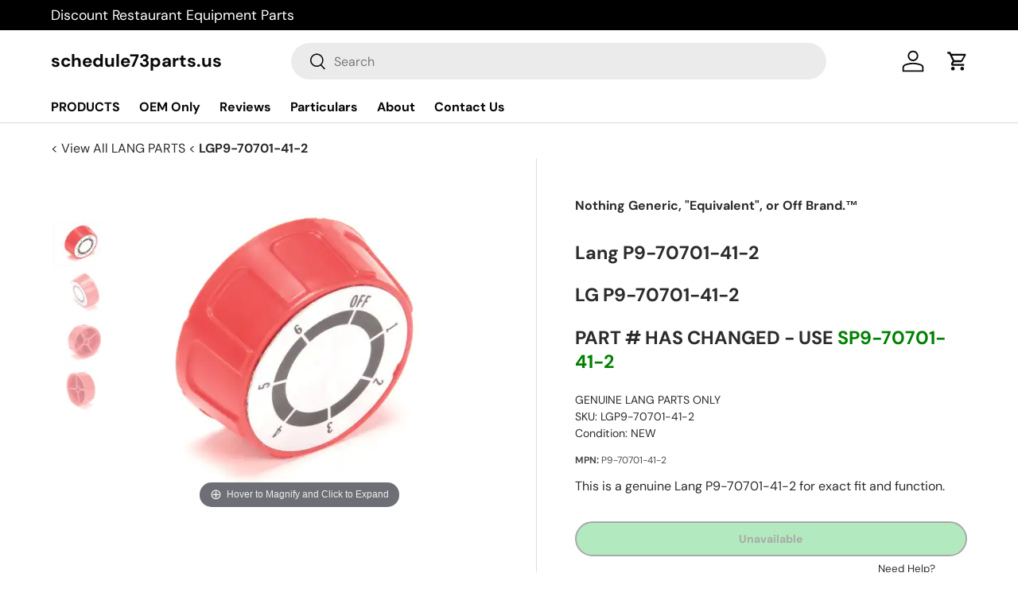

--- FILE ---
content_type: text/html; charset=utf-8
request_url: https://www.schedule73parts.us/products/lgp9-70701-41-2
body_size: 33287
content:
<!doctype html>
<html class="no-js" lang="en" dir="ltr">
<head><meta charset="utf-8">
<meta name="viewport" content="width=device-width,initial-scale=1"><title>LGP9-70701-41-2 | LANG | Genuine OEM Replacement Part</title><meta name="description" content="Genuine OEM LANG replacement part. SKU LGP9-70701-41-2. LG P9-70701-41-2   PART # HAS CHANGED - USE SP9-70701-41-2 Search by part number. Fast shipping avail..."><link rel="icon" href="//www.schedule73parts.us/cdn/shop/files/puzzle.png?crop=center&height=48&v=1686234548&width=48" type="image/png"><meta property="og:site_name" content="FOODSERVICE / RESTAURANT EQUIPMENT PARTS - SCHEDULE73PARTS">
<meta property="og:url" content="">
<meta property="og:title" content="LANG P9-70701-41-2">
<meta property="og:type" content="product">
<meta property="og:description" content="LANG P9-70701-41-2 KNOB ASSEMBLY 6HEAT EGOTK RED "><meta property="og:image" content="http://www.schedule73parts.us/cdn/shop/products/LGP9-70701-41-2.gif?crop=center&height=1200&v=1632665553&width=1200">
  <meta property="og:image:secure_url" content="https://www.schedule73parts.us/cdn/shop/products/LGP9-70701-41-2.gif?crop=center&height=1200&v=1632665553&width=1200">
  <meta property="og:image:width" content="600">
  <meta property="og:image:height" content="480"><meta property="og:price:amount" content="85.87">
  <meta property="og:price:currency" content="USD"><meta name="twitter:card" content="summary_large_image">
<meta name="twitter:title" content="LANG P9-70701-41-2">
<meta name="twitter:description" content="LANG P9-70701-41-2 KNOB ASSEMBLY 6HEAT EGOTK RED "><!-- Google Tag Manager (SearchKings) - Deferred for Performance -->
  <script>
    // Defer GTM loading until after page load
    window.addEventListener('load', function() {
      (function(w,d,s,l,i){w[l]=w[l]||[];w[l].push({'gtm.start':
      new Date().getTime(),event:'gtm.js'});var f=d.getElementsByTagName(s)[0],
      j=d.createElement(s),dl=l!='dataLayer'?'&l='+l:'';j.async=true;j.src=
      'https://www.googletagmanager.com/gtm.js?id='+i+dl;f.parentNode.insertBefore(j,f);
      })(window,document,'script','dataLayer','GTM-WDPB8X');
    }, {once: true});
  </script>
  <!-- End Google Tag Manager -->

  <meta name="google-site-verification" content="5q13qG3Lm0lAweSJJ8jN0JIDVGrqWm71tXLylYk8c-c"><link rel="preconnect" href="https://cdn.shopify.com" crossorigin>
  <link rel="dns-prefetch" href="https://www.googletagmanager.com">
  <link rel="dns-prefetch" href="https://www.clarity.ms"><meta name="robots" content="index,follow"><link rel="sitemap" type="application/xml" title="Sitemap" href="https://www.schedule73parts.us/sitemap.xml"><style data-shopify>
@font-face {
  font-family: "DM Sans";
  font-weight: 400;
  font-style: normal;
  font-display: swap;
  src: url("//www.schedule73parts.us/cdn/fonts/dm_sans/dmsans_n4.ec80bd4dd7e1a334c969c265873491ae56018d72.woff2") format("woff2"),
       url("//www.schedule73parts.us/cdn/fonts/dm_sans/dmsans_n4.87bdd914d8a61247b911147ae68e754d695c58a6.woff") format("woff");
}
@font-face {
  font-family: "DM Sans";
  font-weight: 700;
  font-style: normal;
  font-display: swap;
  src: url("//www.schedule73parts.us/cdn/fonts/dm_sans/dmsans_n7.97e21d81502002291ea1de8aefb79170c6946ce5.woff2") format("woff2"),
       url("//www.schedule73parts.us/cdn/fonts/dm_sans/dmsans_n7.af5c214f5116410ca1d53a2090665620e78e2e1b.woff") format("woff");
}
@font-face {
  font-family: "DM Sans";
  font-weight: 400;
  font-style: italic;
  font-display: swap;
  src: url("//www.schedule73parts.us/cdn/fonts/dm_sans/dmsans_i4.b8fe05e69ee95d5a53155c346957d8cbf5081c1a.woff2") format("woff2"),
       url("//www.schedule73parts.us/cdn/fonts/dm_sans/dmsans_i4.403fe28ee2ea63e142575c0aa47684d65f8c23a0.woff") format("woff");
}
@font-face {
  font-family: "DM Sans";
  font-weight: 700;
  font-style: italic;
  font-display: swap;
  src: url("//www.schedule73parts.us/cdn/fonts/dm_sans/dmsans_i7.52b57f7d7342eb7255084623d98ab83fd96e7f9b.woff2") format("woff2"),
       url("//www.schedule73parts.us/cdn/fonts/dm_sans/dmsans_i7.d5e14ef18a1d4a8ce78a4187580b4eb1759c2eda.woff") format("woff");
}
@font-face {
  font-family: "DM Sans";
  font-weight: 700;
  font-style: normal;
  font-display: swap;
  src: url("//www.schedule73parts.us/cdn/fonts/dm_sans/dmsans_n7.97e21d81502002291ea1de8aefb79170c6946ce5.woff2") format("woff2"),
       url("//www.schedule73parts.us/cdn/fonts/dm_sans/dmsans_n7.af5c214f5116410ca1d53a2090665620e78e2e1b.woff") format("woff");
}
@font-face {
  font-family: "DM Sans";
  font-weight: 700;
  font-style: normal;
  font-display: swap;
  src: url("//www.schedule73parts.us/cdn/fonts/dm_sans/dmsans_n7.97e21d81502002291ea1de8aefb79170c6946ce5.woff2") format("woff2"),
       url("//www.schedule73parts.us/cdn/fonts/dm_sans/dmsans_n7.af5c214f5116410ca1d53a2090665620e78e2e1b.woff") format("woff");
}
:root {
      --bg-color: 255 255 255 / 1.0;
      --bg-color-og: 255 255 255 / 1.0;
      --heading-color: 42 43 42;
      --text-color: 42 43 42;
      --text-color-og: 42 43 42;
      --scrollbar-color: 42 43 42;
      --link-color: 42 43 42;
      --link-color-og: 42 43 42;
      --star-color: 255 159 28;--swatch-border-color-default: 212 213 212;
        --swatch-border-color-active: 149 149 149;--color-scheme-1-bg: 244 244 244 / 1.0;
      --color-scheme-1-grad: linear-gradient(180deg, rgba(244, 244, 244, 1), rgba(244, 244, 244, 1) 100%);
      --color-scheme-1-heading: 42 43 42;
      --color-scheme-1-text: 42 43 42;
      --color-scheme-1-btn-bg: 255 88 13;
      --color-scheme-1-btn-text: 255 255 255;
      --color-scheme-1-btn-bg-hover: 255 124 64;--color-scheme-2-bg: 42 43 42 / 1.0;
      --color-scheme-2-grad: linear-gradient(225deg, rgba(51, 59, 67, 0.88) 8%, rgba(41, 47, 54, 1) 56%, rgba(20, 20, 20, 1) 92%);
      --color-scheme-2-heading: 255 88 13;
      --color-scheme-2-text: 255 255 255;
      --color-scheme-2-btn-bg: 255 88 13;
      --color-scheme-2-btn-text: 255 255 255;
      --color-scheme-2-btn-bg-hover: 255 124 64;--color-scheme-3-bg: 255 88 13 / 1.0;
      --color-scheme-3-grad: linear-gradient(46deg, rgba(234, 73, 0, 1) 8%, rgba(234, 73, 0, 1) 32%, rgba(255, 88, 13, 0.88) 92%);
      --color-scheme-3-heading: 255 255 255;
      --color-scheme-3-text: 255 255 255;
      --color-scheme-3-btn-bg: 42 43 42;
      --color-scheme-3-btn-text: 255 255 255;
      --color-scheme-3-btn-bg-hover: 82 83 82;

      --drawer-bg-color: 255 255 255 / 1.0;
      --drawer-text-color: 42 43 42;

      --panel-bg-color: 244 244 244 / 1.0;
      --panel-heading-color: 42 43 42;
      --panel-text-color: 42 43 42;

      --in-stock-text-color: 44 126 63;
      --low-stock-text-color: 210 134 26;
      --very-low-stock-text-color: 180 12 28;
      --no-stock-text-color: 119 119 119;

      --error-bg-color: 252 237 238;
      --error-text-color: 180 12 28;
      --success-bg-color: 232 246 234;
      --success-text-color: 44 126 63;
      --info-bg-color: 228 237 250;
      --info-text-color: 26 102 210;

      --heading-font-family: "DM Sans", sans-serif;
      --heading-font-style: normal;
      --heading-font-weight: 700;
      --heading-scale-start: 4;

      --navigation-font-family: "DM Sans", sans-serif;
      --navigation-font-style: normal;
      --navigation-font-weight: 700;--heading-text-transform: none;
--subheading-text-transform: none;
      --body-font-family: "DM Sans", sans-serif;
      --body-font-style: normal;
      --body-font-weight: 400;
      --body-font-size: 16;

      --section-gap: 48;
      --heading-gap: calc(8 * var(--space-unit));--grid-column-gap: 20px;--btn-bg-color: 42 43 42;
      --btn-bg-hover-color: 82 83 82;
      --btn-text-color: 255 255 255;
      --btn-bg-color-og: 42 43 42;
      --btn-text-color-og: 255 255 255;
      --btn-alt-bg-color: 46 209 84;
      --btn-alt-bg-alpha: 1.0;
      --btn-alt-text-color: 42 43 42;
      --btn-border-width: 2px;
      --btn-padding-y: 12px;

      
      --btn-border-radius: 28px;
      

      --btn-lg-border-radius: 50%;
      --btn-icon-border-radius: 50%;
      --input-with-btn-inner-radius: var(--btn-border-radius);

      --input-bg-color: 255 255 255 / 1.0;
      --input-text-color: 42 43 42;
      --input-border-width: 2px;
      --input-border-radius: 26px;
      --textarea-border-radius: 12px;
      --input-border-radius: 28px;
      --input-lg-border-radius: 34px;
      --input-bg-color-diff-3: #f7f7f7;
      --input-bg-color-diff-6: #f0f0f0;

      --modal-border-radius: 16px;
      --modal-overlay-color: 0 0 0;
      --modal-overlay-opacity: 0.4;
      --drawer-border-radius: 16px;
      --overlay-border-radius: 0px;--preorder-label-bg-color: 0 166 237;
      --preorder-label-text-color: 255 255 255;

      --page-width: 1260px;
      --gutter-sm: 20px;
      --gutter-md: 32px;
      --gutter-lg: 64px;

      --payment-terms-bg-color: #ffffff;

      --coll-card-bg-color: #F9F9F9;
      --coll-card-border-color: #f2f2f2;--card-bg-color: #ffffff;
      --card-text-color: 38 38 43;
      --card-border-color: #f2f2f2;--blend-bg-color: #f4f4f4;

      --reading-width: 48em;
    }

    @media (max-width: 769px) {
      :root {
        --reading-width: 36em;
      }
    }
  </style><link rel="stylesheet" href="//www.schedule73parts.us/cdn/shop/t/18/assets/main.css?v=118711809849792851901686844222">
  <script src="//www.schedule73parts.us/cdn/shop/t/18/assets/main.js?v=8223729344283369241686844222" defer="defer"></script><link rel="preload" 
          href="//www.schedule73parts.us/cdn/fonts/dm_sans/dmsans_n4.ec80bd4dd7e1a334c969c265873491ae56018d72.woff2" 
          as="font" 
          type="font/woff2" 
          crossorigin 
          fetchpriority="high"><link rel="preload" 
          href="//www.schedule73parts.us/cdn/fonts/dm_sans/dmsans_n7.97e21d81502002291ea1de8aefb79170c6946ce5.woff2" 
          as="font" 
          type="font/woff2" 
          crossorigin><script>window.performance && window.performance.mark && window.performance.mark('shopify.content_for_header.start');</script><meta name="google-site-verification" content="FmEeFojW6XfFkPFiN3Osb77bHQcKaoxMBbX6hmwe5Hc">
<meta name="google-site-verification" content="Rq41Gw-Ep9QHSzSYGoJNJRUS53gdMGMt4j3n6RH71TM">
<meta id="shopify-digital-wallet" name="shopify-digital-wallet" content="/2209062/digital_wallets/dialog">
<meta name="shopify-checkout-api-token" content="47567fb7898c8c2d6820f405cdded073">
<meta id="in-context-paypal-metadata" data-shop-id="2209062" data-venmo-supported="false" data-environment="production" data-locale="en_US" data-paypal-v4="true" data-currency="USD">
<link rel="alternate" type="application/json+oembed" href="https://www.schedule73parts.us/products/lgp9-70701-41-2.oembed">
<script async="async" src="/checkouts/internal/preloads.js?locale=en-US"></script>
<link rel="preconnect" href="https://shop.app" crossorigin="anonymous">
<script async="async" src="https://shop.app/checkouts/internal/preloads.js?locale=en-US&shop_id=2209062" crossorigin="anonymous"></script>
<script id="apple-pay-shop-capabilities" type="application/json">{"shopId":2209062,"countryCode":"US","currencyCode":"USD","merchantCapabilities":["supports3DS"],"merchantId":"gid:\/\/shopify\/Shop\/2209062","merchantName":"FOODSERVICE \/ RESTAURANT EQUIPMENT PARTS - SCHEDULE73PARTS","requiredBillingContactFields":["postalAddress","email","phone"],"requiredShippingContactFields":["postalAddress","email","phone"],"shippingType":"shipping","supportedNetworks":["visa","masterCard","amex","discover","elo","jcb"],"total":{"type":"pending","label":"FOODSERVICE \/ RESTAURANT EQUIPMENT PARTS - SCHEDULE73PARTS","amount":"1.00"},"shopifyPaymentsEnabled":true,"supportsSubscriptions":true}</script>
<script id="shopify-features" type="application/json">{"accessToken":"47567fb7898c8c2d6820f405cdded073","betas":["rich-media-storefront-analytics"],"domain":"www.schedule73parts.us","predictiveSearch":true,"shopId":2209062,"locale":"en"}</script>
<script>var Shopify = Shopify || {};
Shopify.shop = "schedule73parts.myshopify.com";
Shopify.locale = "en";
Shopify.currency = {"active":"USD","rate":"1.0"};
Shopify.country = "US";
Shopify.theme = {"name":"Enterprise","id":131280076992,"schema_name":"Enterprise","schema_version":"1.0.1","theme_store_id":1657,"role":"main"};
Shopify.theme.handle = "null";
Shopify.theme.style = {"id":null,"handle":null};
Shopify.cdnHost = "www.schedule73parts.us/cdn";
Shopify.routes = Shopify.routes || {};
Shopify.routes.root = "/";</script>
<script type="module">!function(o){(o.Shopify=o.Shopify||{}).modules=!0}(window);</script>
<script>!function(o){function n(){var o=[];function n(){o.push(Array.prototype.slice.apply(arguments))}return n.q=o,n}var t=o.Shopify=o.Shopify||{};t.loadFeatures=n(),t.autoloadFeatures=n()}(window);</script>
<script>
  window.ShopifyPay = window.ShopifyPay || {};
  window.ShopifyPay.apiHost = "shop.app\/pay";
  window.ShopifyPay.redirectState = null;
</script>
<script id="shop-js-analytics" type="application/json">{"pageType":"product"}</script>
<script defer="defer" async type="module" src="//www.schedule73parts.us/cdn/shopifycloud/shop-js/modules/v2/client.init-shop-cart-sync_BN7fPSNr.en.esm.js"></script>
<script defer="defer" async type="module" src="//www.schedule73parts.us/cdn/shopifycloud/shop-js/modules/v2/chunk.common_Cbph3Kss.esm.js"></script>
<script defer="defer" async type="module" src="//www.schedule73parts.us/cdn/shopifycloud/shop-js/modules/v2/chunk.modal_DKumMAJ1.esm.js"></script>
<script type="module">
  await import("//www.schedule73parts.us/cdn/shopifycloud/shop-js/modules/v2/client.init-shop-cart-sync_BN7fPSNr.en.esm.js");
await import("//www.schedule73parts.us/cdn/shopifycloud/shop-js/modules/v2/chunk.common_Cbph3Kss.esm.js");
await import("//www.schedule73parts.us/cdn/shopifycloud/shop-js/modules/v2/chunk.modal_DKumMAJ1.esm.js");

  window.Shopify.SignInWithShop?.initShopCartSync?.({"fedCMEnabled":true,"windoidEnabled":true});

</script>
<script>
  window.Shopify = window.Shopify || {};
  if (!window.Shopify.featureAssets) window.Shopify.featureAssets = {};
  window.Shopify.featureAssets['shop-js'] = {"shop-cart-sync":["modules/v2/client.shop-cart-sync_CJVUk8Jm.en.esm.js","modules/v2/chunk.common_Cbph3Kss.esm.js","modules/v2/chunk.modal_DKumMAJ1.esm.js"],"init-fed-cm":["modules/v2/client.init-fed-cm_7Fvt41F4.en.esm.js","modules/v2/chunk.common_Cbph3Kss.esm.js","modules/v2/chunk.modal_DKumMAJ1.esm.js"],"init-shop-email-lookup-coordinator":["modules/v2/client.init-shop-email-lookup-coordinator_Cc088_bR.en.esm.js","modules/v2/chunk.common_Cbph3Kss.esm.js","modules/v2/chunk.modal_DKumMAJ1.esm.js"],"init-windoid":["modules/v2/client.init-windoid_hPopwJRj.en.esm.js","modules/v2/chunk.common_Cbph3Kss.esm.js","modules/v2/chunk.modal_DKumMAJ1.esm.js"],"shop-button":["modules/v2/client.shop-button_B0jaPSNF.en.esm.js","modules/v2/chunk.common_Cbph3Kss.esm.js","modules/v2/chunk.modal_DKumMAJ1.esm.js"],"shop-cash-offers":["modules/v2/client.shop-cash-offers_DPIskqss.en.esm.js","modules/v2/chunk.common_Cbph3Kss.esm.js","modules/v2/chunk.modal_DKumMAJ1.esm.js"],"shop-toast-manager":["modules/v2/client.shop-toast-manager_CK7RT69O.en.esm.js","modules/v2/chunk.common_Cbph3Kss.esm.js","modules/v2/chunk.modal_DKumMAJ1.esm.js"],"init-shop-cart-sync":["modules/v2/client.init-shop-cart-sync_BN7fPSNr.en.esm.js","modules/v2/chunk.common_Cbph3Kss.esm.js","modules/v2/chunk.modal_DKumMAJ1.esm.js"],"init-customer-accounts-sign-up":["modules/v2/client.init-customer-accounts-sign-up_CfPf4CXf.en.esm.js","modules/v2/client.shop-login-button_DeIztwXF.en.esm.js","modules/v2/chunk.common_Cbph3Kss.esm.js","modules/v2/chunk.modal_DKumMAJ1.esm.js"],"pay-button":["modules/v2/client.pay-button_CgIwFSYN.en.esm.js","modules/v2/chunk.common_Cbph3Kss.esm.js","modules/v2/chunk.modal_DKumMAJ1.esm.js"],"init-customer-accounts":["modules/v2/client.init-customer-accounts_DQ3x16JI.en.esm.js","modules/v2/client.shop-login-button_DeIztwXF.en.esm.js","modules/v2/chunk.common_Cbph3Kss.esm.js","modules/v2/chunk.modal_DKumMAJ1.esm.js"],"avatar":["modules/v2/client.avatar_BTnouDA3.en.esm.js"],"init-shop-for-new-customer-accounts":["modules/v2/client.init-shop-for-new-customer-accounts_CsZy_esa.en.esm.js","modules/v2/client.shop-login-button_DeIztwXF.en.esm.js","modules/v2/chunk.common_Cbph3Kss.esm.js","modules/v2/chunk.modal_DKumMAJ1.esm.js"],"shop-follow-button":["modules/v2/client.shop-follow-button_BRMJjgGd.en.esm.js","modules/v2/chunk.common_Cbph3Kss.esm.js","modules/v2/chunk.modal_DKumMAJ1.esm.js"],"checkout-modal":["modules/v2/client.checkout-modal_B9Drz_yf.en.esm.js","modules/v2/chunk.common_Cbph3Kss.esm.js","modules/v2/chunk.modal_DKumMAJ1.esm.js"],"shop-login-button":["modules/v2/client.shop-login-button_DeIztwXF.en.esm.js","modules/v2/chunk.common_Cbph3Kss.esm.js","modules/v2/chunk.modal_DKumMAJ1.esm.js"],"lead-capture":["modules/v2/client.lead-capture_DXYzFM3R.en.esm.js","modules/v2/chunk.common_Cbph3Kss.esm.js","modules/v2/chunk.modal_DKumMAJ1.esm.js"],"shop-login":["modules/v2/client.shop-login_CA5pJqmO.en.esm.js","modules/v2/chunk.common_Cbph3Kss.esm.js","modules/v2/chunk.modal_DKumMAJ1.esm.js"],"payment-terms":["modules/v2/client.payment-terms_BxzfvcZJ.en.esm.js","modules/v2/chunk.common_Cbph3Kss.esm.js","modules/v2/chunk.modal_DKumMAJ1.esm.js"]};
</script>
<script>(function() {
  var isLoaded = false;
  function asyncLoad() {
    if (isLoaded) return;
    isLoaded = true;
    var urls = ["https:\/\/shy.elfsight.com\/p\/platform.js?shop=schedule73parts.myshopify.com"];
    for (var i = 0; i < urls.length; i++) {
      var s = document.createElement('script');
      s.type = 'text/javascript';
      s.async = true;
      s.src = urls[i];
      var x = document.getElementsByTagName('script')[0];
      x.parentNode.insertBefore(s, x);
    }
  };
  if(window.attachEvent) {
    window.attachEvent('onload', asyncLoad);
  } else {
    window.addEventListener('load', asyncLoad, false);
  }
})();</script>
<script id="__st">var __st={"a":2209062,"offset":-18000,"reqid":"0d34fe15-a492-4029-899a-b803bb66686a-1769760251","pageurl":"www.schedule73parts.us\/products\/lgp9-70701-41-2","u":"9d3e1ed1df92","p":"product","rtyp":"product","rid":458481508};</script>
<script>window.ShopifyPaypalV4VisibilityTracking = true;</script>
<script id="captcha-bootstrap">!function(){'use strict';const t='contact',e='account',n='new_comment',o=[[t,t],['blogs',n],['comments',n],[t,'customer']],c=[[e,'customer_login'],[e,'guest_login'],[e,'recover_customer_password'],[e,'create_customer']],r=t=>t.map((([t,e])=>`form[action*='/${t}']:not([data-nocaptcha='true']) input[name='form_type'][value='${e}']`)).join(','),a=t=>()=>t?[...document.querySelectorAll(t)].map((t=>t.form)):[];function s(){const t=[...o],e=r(t);return a(e)}const i='password',u='form_key',d=['recaptcha-v3-token','g-recaptcha-response','h-captcha-response',i],f=()=>{try{return window.sessionStorage}catch{return}},m='__shopify_v',_=t=>t.elements[u];function p(t,e,n=!1){try{const o=window.sessionStorage,c=JSON.parse(o.getItem(e)),{data:r}=function(t){const{data:e,action:n}=t;return t[m]||n?{data:e,action:n}:{data:t,action:n}}(c);for(const[e,n]of Object.entries(r))t.elements[e]&&(t.elements[e].value=n);n&&o.removeItem(e)}catch(o){console.error('form repopulation failed',{error:o})}}const l='form_type',E='cptcha';function T(t){t.dataset[E]=!0}const w=window,h=w.document,L='Shopify',v='ce_forms',y='captcha';let A=!1;((t,e)=>{const n=(g='f06e6c50-85a8-45c8-87d0-21a2b65856fe',I='https://cdn.shopify.com/shopifycloud/storefront-forms-hcaptcha/ce_storefront_forms_captcha_hcaptcha.v1.5.2.iife.js',D={infoText:'Protected by hCaptcha',privacyText:'Privacy',termsText:'Terms'},(t,e,n)=>{const o=w[L][v],c=o.bindForm;if(c)return c(t,g,e,D).then(n);var r;o.q.push([[t,g,e,D],n]),r=I,A||(h.body.append(Object.assign(h.createElement('script'),{id:'captcha-provider',async:!0,src:r})),A=!0)});var g,I,D;w[L]=w[L]||{},w[L][v]=w[L][v]||{},w[L][v].q=[],w[L][y]=w[L][y]||{},w[L][y].protect=function(t,e){n(t,void 0,e),T(t)},Object.freeze(w[L][y]),function(t,e,n,w,h,L){const[v,y,A,g]=function(t,e,n){const i=e?o:[],u=t?c:[],d=[...i,...u],f=r(d),m=r(i),_=r(d.filter((([t,e])=>n.includes(e))));return[a(f),a(m),a(_),s()]}(w,h,L),I=t=>{const e=t.target;return e instanceof HTMLFormElement?e:e&&e.form},D=t=>v().includes(t);t.addEventListener('submit',(t=>{const e=I(t);if(!e)return;const n=D(e)&&!e.dataset.hcaptchaBound&&!e.dataset.recaptchaBound,o=_(e),c=g().includes(e)&&(!o||!o.value);(n||c)&&t.preventDefault(),c&&!n&&(function(t){try{if(!f())return;!function(t){const e=f();if(!e)return;const n=_(t);if(!n)return;const o=n.value;o&&e.removeItem(o)}(t);const e=Array.from(Array(32),(()=>Math.random().toString(36)[2])).join('');!function(t,e){_(t)||t.append(Object.assign(document.createElement('input'),{type:'hidden',name:u})),t.elements[u].value=e}(t,e),function(t,e){const n=f();if(!n)return;const o=[...t.querySelectorAll(`input[type='${i}']`)].map((({name:t})=>t)),c=[...d,...o],r={};for(const[a,s]of new FormData(t).entries())c.includes(a)||(r[a]=s);n.setItem(e,JSON.stringify({[m]:1,action:t.action,data:r}))}(t,e)}catch(e){console.error('failed to persist form',e)}}(e),e.submit())}));const S=(t,e)=>{t&&!t.dataset[E]&&(n(t,e.some((e=>e===t))),T(t))};for(const o of['focusin','change'])t.addEventListener(o,(t=>{const e=I(t);D(e)&&S(e,y())}));const B=e.get('form_key'),M=e.get(l),P=B&&M;t.addEventListener('DOMContentLoaded',(()=>{const t=y();if(P)for(const e of t)e.elements[l].value===M&&p(e,B);[...new Set([...A(),...v().filter((t=>'true'===t.dataset.shopifyCaptcha))])].forEach((e=>S(e,t)))}))}(h,new URLSearchParams(w.location.search),n,t,e,['guest_login'])})(!0,!0)}();</script>
<script integrity="sha256-4kQ18oKyAcykRKYeNunJcIwy7WH5gtpwJnB7kiuLZ1E=" data-source-attribution="shopify.loadfeatures" defer="defer" src="//www.schedule73parts.us/cdn/shopifycloud/storefront/assets/storefront/load_feature-a0a9edcb.js" crossorigin="anonymous"></script>
<script crossorigin="anonymous" defer="defer" src="//www.schedule73parts.us/cdn/shopifycloud/storefront/assets/shopify_pay/storefront-65b4c6d7.js?v=20250812"></script>
<script data-source-attribution="shopify.dynamic_checkout.dynamic.init">var Shopify=Shopify||{};Shopify.PaymentButton=Shopify.PaymentButton||{isStorefrontPortableWallets:!0,init:function(){window.Shopify.PaymentButton.init=function(){};var t=document.createElement("script");t.src="https://www.schedule73parts.us/cdn/shopifycloud/portable-wallets/latest/portable-wallets.en.js",t.type="module",document.head.appendChild(t)}};
</script>
<script data-source-attribution="shopify.dynamic_checkout.buyer_consent">
  function portableWalletsHideBuyerConsent(e){var t=document.getElementById("shopify-buyer-consent"),n=document.getElementById("shopify-subscription-policy-button");t&&n&&(t.classList.add("hidden"),t.setAttribute("aria-hidden","true"),n.removeEventListener("click",e))}function portableWalletsShowBuyerConsent(e){var t=document.getElementById("shopify-buyer-consent"),n=document.getElementById("shopify-subscription-policy-button");t&&n&&(t.classList.remove("hidden"),t.removeAttribute("aria-hidden"),n.addEventListener("click",e))}window.Shopify?.PaymentButton&&(window.Shopify.PaymentButton.hideBuyerConsent=portableWalletsHideBuyerConsent,window.Shopify.PaymentButton.showBuyerConsent=portableWalletsShowBuyerConsent);
</script>
<script data-source-attribution="shopify.dynamic_checkout.cart.bootstrap">document.addEventListener("DOMContentLoaded",(function(){function t(){return document.querySelector("shopify-accelerated-checkout-cart, shopify-accelerated-checkout")}if(t())Shopify.PaymentButton.init();else{new MutationObserver((function(e,n){t()&&(Shopify.PaymentButton.init(),n.disconnect())})).observe(document.body,{childList:!0,subtree:!0})}}));
</script>
<link id="shopify-accelerated-checkout-styles" rel="stylesheet" media="screen" href="https://www.schedule73parts.us/cdn/shopifycloud/portable-wallets/latest/accelerated-checkout-backwards-compat.css" crossorigin="anonymous">
<style id="shopify-accelerated-checkout-cart">
        #shopify-buyer-consent {
  margin-top: 1em;
  display: inline-block;
  width: 100%;
}

#shopify-buyer-consent.hidden {
  display: none;
}

#shopify-subscription-policy-button {
  background: none;
  border: none;
  padding: 0;
  text-decoration: underline;
  font-size: inherit;
  cursor: pointer;
}

#shopify-subscription-policy-button::before {
  box-shadow: none;
}

      </style>
<script id="sections-script" data-sections="header,footer" defer="defer" src="//www.schedule73parts.us/cdn/shop/t/18/compiled_assets/scripts.js?v=549346"></script>
<script>window.performance && window.performance.mark && window.performance.mark('shopify.content_for_header.end');</script>
<script src="//www.schedule73parts.us/cdn/shop/t/18/assets/blur-messages.js?v=98620774460636405321686844221" defer="defer"></script>

  <script>document.documentElement.className = document.documentElement.className.replace('no-js', 'js');</script><!-- CC Custom Head Start --><meta name="google-site-verification" content="FmEeFojW6XfFkPFiN3Osb77bHQcKaoxMBbX6hmwe5Hc">
<meta name="google-site-verification" content="Rq41Gw-Ep9QHSzSYGoJNJRUS53gdMGMt4j3n6RH71TM">
<meta name="msvalidate.01" content="B69676F8BB42CA587A6BC1CE12261326">
<meta name="google-site-verification" content="Afg0ANo_XlsgRlB_S3_C3QrIewn6vFwyQRknU0EYTAw">
<meta name="google-site-verification" content="5q13qG3Lm0lAweSJJ8jN0JIDVGrqWm71tXLylYk8c-c"><!-- CC Custom Head End --><meta name="google-site-verification" content="Afg0ANo_XlsgRlB_S3_C3QrIewn6vFwyQRknU0EYTAw" >
<meta name="keywords" content="Discounted prices on Original Equipment Manufacturer (OEM) Restaurant / Food Service Equipment Parts - Genuine OEM parts only. Over 250,000 available items. Serving the United States military, federal / state and local governments, municipalities, institutional, educational, commercial, retail and specialty markets." >  

 <script type="text/javascript">
  // Defer Clarity loading until after page load
  window.addEventListener('load', function() {
    (function(c,l,a,r,i,t,y){
      c[a]=c[a]||function(){(c[a].q=c[a].q||[]).push(arguments)};
      t=l.createElement(r);t.async=1;t.src="https://www.clarity.ms/tag/"+i;
      y=l.getElementsByTagName(r)[0];y.parentNode.insertBefore(t,y);
    })(window, document, "clarity", "script", "itksiqs8qr");
  }, {once: true});
</script>
    
    
    
    <script src="//www.schedule73parts.us/cdn/shop/t/18/assets/magiczoomplus.js?v=84877545173711301801694063301" type="text/javascript"></script>
    <script src="https://code.jquery.com/jquery-2.2.4.min.js" type="text/javascript"></script>
    <link href="//www.schedule73parts.us/cdn/shop/t/18/assets/magiczoomplus.css?v=128205318060197735231694063300" rel="stylesheet" type="text/css" media="all" />
    
    <script src="//www.schedule73parts.us/cdn/shop/t/18/assets/magicscroll.js?v=49173614711263521431694063299" type="text/javascript"></script>
    <link href="//www.schedule73parts.us/cdn/shop/t/18/assets/magicscroll.css?v=9201867050976819771694063298" rel="stylesheet" type="text/css" media="all" />
    
    <link href="//www.schedule73parts.us/cdn/shop/t/18/assets/magiczoomplus.additional.css?v=93455304220637031381694063547" rel="stylesheet" type="text/css" media="all" />
    <script type="text/javascript">
    mzOptions = {
		'zoomWidth':'auto',
		'zoomHeight':'auto',
		'zoomPosition':'inner',
		'zoomDistance':15,
		'selectorTrigger':'click',
		'transitionEffect':true,
		'zoomMode':'magnifier',
		'zoomOn':'hover',
		'zoomCaption':'bottom',
		'upscale':true,
		'variableZoom':true,
		'smoothing':true,
		'expand':'window',
		'expandZoomMode':'zoom',
		'expandZoomOn':'always',
		'expandCaption':true,
		'closeOnClickOutside':true,
		'hint':'always',
		'textHoverZoomHint':'Hover to Magnify and Click to Expand',
		'textClickZoomHint':'Click to zoom',
		'textExpandHint':'Click to expand',
		'textBtnClose':'Close',
		'textBtnNext':'Next',
		'textBtnPrev':'Previous',
		'lazyZoom':true,
		'rightClick':false
            }
    mzMobileOptions = {
		'zoomMode':'magnifier',
		'textHoverZoomHint':'Touch to Magnify and Tap to Expand',
		'textClickZoomHint':'Double tap to zoom',
		'textExpandHint':'Tap to expand'
    }
    
    MagicScrollOptions = {
        'width':'auto',
        'height':'auto',
        'orientation':'horizontal',
        'mode':'scroll',
        'items':'6',
        'speed':600,
        'autoplay':0,
        'loop':'off',
        'step':'auto',
        'arrows':'outside',
        'pagination':false,
        'easing':'cubic-bezier(.8, 0, .5, 1)',
        'scrollOnWheel':'auto',
        'lazy-load':false
    }
    
    </script>
    <script src="//www.schedule73parts.us/cdn/shop/t/18/assets/magiczoomplus.sirv.js?v=89547659553275332611724736868" type="text/javascript"></script>
    <script src="https://scripts.sirv.com/sirvjs/v3/sirv.js" type="text/javascript"></script>
    



<script type="application/ld+json">
{
  "@context": "https://schema.org",
  "@type": "WebSite",
  "name": "Schedule73Parts",
  "alternateName": ["Schedule 73 Parts", "Schedule73"],
  "url": "https://www.schedule73parts.us",
  "description": "Genuine OEM restaurant equipment parts for commercial foodservice. Over 250,000 parts from leading manufacturers. Nothing generic, nothing equivalent, nothing off-brand. GSA contract holder since 2003.",
  "potentialAction": {
    "@type": "SearchAction",
    "target": {
      "@type": "EntryPoint",
      "urlTemplate": "https://www.schedule73parts.us/search?q={search_term_string}"
    },
    "query-input": "required name=search_term_string"
  },
  "publisher": {
    "@type": "Organization",
    "name": "Schedule73Parts",
    "legalName": "First Equipment, Inc.",
    "foundingDate": "2000",
    "slogan": "Nothing Generic, Equivalent, or Off Brand™",
    "award": [
      "GSA Schedule Contract Holder GS-07F-0461W",
      "GSA Multiple Award Schedule - Since 2003"
    ],
    "logo": {
      "@type": "ImageObject",
      "url": "https://cdn.shopify.com/s/files/1/0220/9062/files/VOLXSSL5076.jpg?v=1693679507"
    }
  }
}
</script>
<script type="application/ld+json">
{
  "@context": "https://schema.org",
  "@type": "Organization",
  "@id": "https://www.schedule73parts.us/#org",
  "sameAs": [
    "https://www.gsaelibrary.gsa.gov/ElibMain/searchResults.do?searchText=GS-07F-0461W&searchType=allWords&x=17&y=5",
    "https://www.1stequipment.com"
  ],
  "knowsAbout": [
    "Restaurant Equipment Parts",
    "Foodservice Equipment Parts", 
    "Catering Equipment Parts",
    "Hospitality Equipment Parts",
    "Government Procurement",
    "GSA Schedule Contracts"
  ],
  "areaServed": {
    "@type": "Country",
    "name": "United States"
  }
}
</script>

<link rel="canonical" href="https://www.schedule73parts.us/products/lgp9-70701-41-2">
<link href="https://monorail-edge.shopifysvc.com" rel="dns-prefetch">
<script>(function(){if ("sendBeacon" in navigator && "performance" in window) {try {var session_token_from_headers = performance.getEntriesByType('navigation')[0].serverTiming.find(x => x.name == '_s').description;} catch {var session_token_from_headers = undefined;}var session_cookie_matches = document.cookie.match(/_shopify_s=([^;]*)/);var session_token_from_cookie = session_cookie_matches && session_cookie_matches.length === 2 ? session_cookie_matches[1] : "";var session_token = session_token_from_headers || session_token_from_cookie || "";function handle_abandonment_event(e) {var entries = performance.getEntries().filter(function(entry) {return /monorail-edge.shopifysvc.com/.test(entry.name);});if (!window.abandonment_tracked && entries.length === 0) {window.abandonment_tracked = true;var currentMs = Date.now();var navigation_start = performance.timing.navigationStart;var payload = {shop_id: 2209062,url: window.location.href,navigation_start,duration: currentMs - navigation_start,session_token,page_type: "product"};window.navigator.sendBeacon("https://monorail-edge.shopifysvc.com/v1/produce", JSON.stringify({schema_id: "online_store_buyer_site_abandonment/1.1",payload: payload,metadata: {event_created_at_ms: currentMs,event_sent_at_ms: currentMs}}));}}window.addEventListener('pagehide', handle_abandonment_event);}}());</script>
<script id="web-pixels-manager-setup">(function e(e,d,r,n,o){if(void 0===o&&(o={}),!Boolean(null===(a=null===(i=window.Shopify)||void 0===i?void 0:i.analytics)||void 0===a?void 0:a.replayQueue)){var i,a;window.Shopify=window.Shopify||{};var t=window.Shopify;t.analytics=t.analytics||{};var s=t.analytics;s.replayQueue=[],s.publish=function(e,d,r){return s.replayQueue.push([e,d,r]),!0};try{self.performance.mark("wpm:start")}catch(e){}var l=function(){var e={modern:/Edge?\/(1{2}[4-9]|1[2-9]\d|[2-9]\d{2}|\d{4,})\.\d+(\.\d+|)|Firefox\/(1{2}[4-9]|1[2-9]\d|[2-9]\d{2}|\d{4,})\.\d+(\.\d+|)|Chrom(ium|e)\/(9{2}|\d{3,})\.\d+(\.\d+|)|(Maci|X1{2}).+ Version\/(15\.\d+|(1[6-9]|[2-9]\d|\d{3,})\.\d+)([,.]\d+|)( \(\w+\)|)( Mobile\/\w+|) Safari\/|Chrome.+OPR\/(9{2}|\d{3,})\.\d+\.\d+|(CPU[ +]OS|iPhone[ +]OS|CPU[ +]iPhone|CPU IPhone OS|CPU iPad OS)[ +]+(15[._]\d+|(1[6-9]|[2-9]\d|\d{3,})[._]\d+)([._]\d+|)|Android:?[ /-](13[3-9]|1[4-9]\d|[2-9]\d{2}|\d{4,})(\.\d+|)(\.\d+|)|Android.+Firefox\/(13[5-9]|1[4-9]\d|[2-9]\d{2}|\d{4,})\.\d+(\.\d+|)|Android.+Chrom(ium|e)\/(13[3-9]|1[4-9]\d|[2-9]\d{2}|\d{4,})\.\d+(\.\d+|)|SamsungBrowser\/([2-9]\d|\d{3,})\.\d+/,legacy:/Edge?\/(1[6-9]|[2-9]\d|\d{3,})\.\d+(\.\d+|)|Firefox\/(5[4-9]|[6-9]\d|\d{3,})\.\d+(\.\d+|)|Chrom(ium|e)\/(5[1-9]|[6-9]\d|\d{3,})\.\d+(\.\d+|)([\d.]+$|.*Safari\/(?![\d.]+ Edge\/[\d.]+$))|(Maci|X1{2}).+ Version\/(10\.\d+|(1[1-9]|[2-9]\d|\d{3,})\.\d+)([,.]\d+|)( \(\w+\)|)( Mobile\/\w+|) Safari\/|Chrome.+OPR\/(3[89]|[4-9]\d|\d{3,})\.\d+\.\d+|(CPU[ +]OS|iPhone[ +]OS|CPU[ +]iPhone|CPU IPhone OS|CPU iPad OS)[ +]+(10[._]\d+|(1[1-9]|[2-9]\d|\d{3,})[._]\d+)([._]\d+|)|Android:?[ /-](13[3-9]|1[4-9]\d|[2-9]\d{2}|\d{4,})(\.\d+|)(\.\d+|)|Mobile Safari.+OPR\/([89]\d|\d{3,})\.\d+\.\d+|Android.+Firefox\/(13[5-9]|1[4-9]\d|[2-9]\d{2}|\d{4,})\.\d+(\.\d+|)|Android.+Chrom(ium|e)\/(13[3-9]|1[4-9]\d|[2-9]\d{2}|\d{4,})\.\d+(\.\d+|)|Android.+(UC? ?Browser|UCWEB|U3)[ /]?(15\.([5-9]|\d{2,})|(1[6-9]|[2-9]\d|\d{3,})\.\d+)\.\d+|SamsungBrowser\/(5\.\d+|([6-9]|\d{2,})\.\d+)|Android.+MQ{2}Browser\/(14(\.(9|\d{2,})|)|(1[5-9]|[2-9]\d|\d{3,})(\.\d+|))(\.\d+|)|K[Aa][Ii]OS\/(3\.\d+|([4-9]|\d{2,})\.\d+)(\.\d+|)/},d=e.modern,r=e.legacy,n=navigator.userAgent;return n.match(d)?"modern":n.match(r)?"legacy":"unknown"}(),u="modern"===l?"modern":"legacy",c=(null!=n?n:{modern:"",legacy:""})[u],f=function(e){return[e.baseUrl,"/wpm","/b",e.hashVersion,"modern"===e.buildTarget?"m":"l",".js"].join("")}({baseUrl:d,hashVersion:r,buildTarget:u}),m=function(e){var d=e.version,r=e.bundleTarget,n=e.surface,o=e.pageUrl,i=e.monorailEndpoint;return{emit:function(e){var a=e.status,t=e.errorMsg,s=(new Date).getTime(),l=JSON.stringify({metadata:{event_sent_at_ms:s},events:[{schema_id:"web_pixels_manager_load/3.1",payload:{version:d,bundle_target:r,page_url:o,status:a,surface:n,error_msg:t},metadata:{event_created_at_ms:s}}]});if(!i)return console&&console.warn&&console.warn("[Web Pixels Manager] No Monorail endpoint provided, skipping logging."),!1;try{return self.navigator.sendBeacon.bind(self.navigator)(i,l)}catch(e){}var u=new XMLHttpRequest;try{return u.open("POST",i,!0),u.setRequestHeader("Content-Type","text/plain"),u.send(l),!0}catch(e){return console&&console.warn&&console.warn("[Web Pixels Manager] Got an unhandled error while logging to Monorail."),!1}}}}({version:r,bundleTarget:l,surface:e.surface,pageUrl:self.location.href,monorailEndpoint:e.monorailEndpoint});try{o.browserTarget=l,function(e){var d=e.src,r=e.async,n=void 0===r||r,o=e.onload,i=e.onerror,a=e.sri,t=e.scriptDataAttributes,s=void 0===t?{}:t,l=document.createElement("script"),u=document.querySelector("head"),c=document.querySelector("body");if(l.async=n,l.src=d,a&&(l.integrity=a,l.crossOrigin="anonymous"),s)for(var f in s)if(Object.prototype.hasOwnProperty.call(s,f))try{l.dataset[f]=s[f]}catch(e){}if(o&&l.addEventListener("load",o),i&&l.addEventListener("error",i),u)u.appendChild(l);else{if(!c)throw new Error("Did not find a head or body element to append the script");c.appendChild(l)}}({src:f,async:!0,onload:function(){if(!function(){var e,d;return Boolean(null===(d=null===(e=window.Shopify)||void 0===e?void 0:e.analytics)||void 0===d?void 0:d.initialized)}()){var d=window.webPixelsManager.init(e)||void 0;if(d){var r=window.Shopify.analytics;r.replayQueue.forEach((function(e){var r=e[0],n=e[1],o=e[2];d.publishCustomEvent(r,n,o)})),r.replayQueue=[],r.publish=d.publishCustomEvent,r.visitor=d.visitor,r.initialized=!0}}},onerror:function(){return m.emit({status:"failed",errorMsg:"".concat(f," has failed to load")})},sri:function(e){var d=/^sha384-[A-Za-z0-9+/=]+$/;return"string"==typeof e&&d.test(e)}(c)?c:"",scriptDataAttributes:o}),m.emit({status:"loading"})}catch(e){m.emit({status:"failed",errorMsg:(null==e?void 0:e.message)||"Unknown error"})}}})({shopId: 2209062,storefrontBaseUrl: "https://www.schedule73parts.us",extensionsBaseUrl: "https://extensions.shopifycdn.com/cdn/shopifycloud/web-pixels-manager",monorailEndpoint: "https://monorail-edge.shopifysvc.com/unstable/produce_batch",surface: "storefront-renderer",enabledBetaFlags: ["2dca8a86"],webPixelsConfigList: [{"id":"879755456","configuration":"{\"pixel_id\":\"337692029300786\",\"pixel_type\":\"facebook_pixel\"}","eventPayloadVersion":"v1","runtimeContext":"OPEN","scriptVersion":"ca16bc87fe92b6042fbaa3acc2fbdaa6","type":"APP","apiClientId":2329312,"privacyPurposes":["ANALYTICS","MARKETING","SALE_OF_DATA"],"dataSharingAdjustments":{"protectedCustomerApprovalScopes":["read_customer_address","read_customer_email","read_customer_name","read_customer_personal_data","read_customer_phone"]}},{"id":"477626560","configuration":"{\"config\":\"{\\\"google_tag_ids\\\":[\\\"G-7H89NWX17Z\\\",\\\"AW-475652690\\\",\\\"GT-K8M7WJQ\\\",\\\"G-EJVZ68GL7N\\\"],\\\"target_country\\\":\\\"US\\\",\\\"gtag_events\\\":[{\\\"type\\\":\\\"search\\\",\\\"action_label\\\":[\\\"G-7H89NWX17Z\\\",\\\"AW-475652690\\\/Rh-9CILv_ukBENLE5-IB\\\",\\\"G-EJVZ68GL7N\\\"]},{\\\"type\\\":\\\"begin_checkout\\\",\\\"action_label\\\":[\\\"G-7H89NWX17Z\\\",\\\"AW-475652690\\\/-eSKCP_u_ukBENLE5-IB\\\",\\\"G-EJVZ68GL7N\\\"]},{\\\"type\\\":\\\"view_item\\\",\\\"action_label\\\":[\\\"G-7H89NWX17Z\\\",\\\"AW-475652690\\\/0IkdCPnu_ukBENLE5-IB\\\",\\\"MC-S0727PDTN2\\\",\\\"AW-475652690\\\/7AkeCPzYoa0ZENLE5-IB\\\",\\\"G-EJVZ68GL7N\\\"]},{\\\"type\\\":\\\"purchase\\\",\\\"action_label\\\":[\\\"G-7H89NWX17Z\\\",\\\"AW-475652690\\\/ESFlCPbu_ukBENLE5-IB\\\",\\\"MC-S0727PDTN2\\\",\\\"G-EJVZ68GL7N\\\"]},{\\\"type\\\":\\\"page_view\\\",\\\"action_label\\\":[\\\"G-7H89NWX17Z\\\",\\\"AW-475652690\\\/13iaCPPu_ukBENLE5-IB\\\",\\\"MC-S0727PDTN2\\\",\\\"G-EJVZ68GL7N\\\"]},{\\\"type\\\":\\\"add_payment_info\\\",\\\"action_label\\\":[\\\"G-7H89NWX17Z\\\",\\\"AW-475652690\\\/hzDNCIXv_ukBENLE5-IB\\\",\\\"G-EJVZ68GL7N\\\"]},{\\\"type\\\":\\\"add_to_cart\\\",\\\"action_label\\\":[\\\"G-7H89NWX17Z\\\",\\\"AW-475652690\\\/totGCPzu_ukBENLE5-IB\\\",\\\"G-EJVZ68GL7N\\\"]}],\\\"enable_monitoring_mode\\\":false}\"}","eventPayloadVersion":"v1","runtimeContext":"OPEN","scriptVersion":"b2a88bafab3e21179ed38636efcd8a93","type":"APP","apiClientId":1780363,"privacyPurposes":[],"dataSharingAdjustments":{"protectedCustomerApprovalScopes":["read_customer_address","read_customer_email","read_customer_name","read_customer_personal_data","read_customer_phone"]}},{"id":"95158464","configuration":"{\"myshopifyDomain\":\"schedule73parts.myshopify.com\"}","eventPayloadVersion":"v1","runtimeContext":"STRICT","scriptVersion":"23b97d18e2aa74363140dc29c9284e87","type":"APP","apiClientId":2775569,"privacyPurposes":["ANALYTICS","MARKETING","SALE_OF_DATA"],"dataSharingAdjustments":{"protectedCustomerApprovalScopes":["read_customer_address","read_customer_email","read_customer_name","read_customer_phone","read_customer_personal_data"]}},{"id":"108822720","eventPayloadVersion":"v1","runtimeContext":"LAX","scriptVersion":"1","type":"CUSTOM","privacyPurposes":["ANALYTICS"],"name":"Google Analytics tag (migrated)"},{"id":"shopify-app-pixel","configuration":"{}","eventPayloadVersion":"v1","runtimeContext":"STRICT","scriptVersion":"0450","apiClientId":"shopify-pixel","type":"APP","privacyPurposes":["ANALYTICS","MARKETING"]},{"id":"shopify-custom-pixel","eventPayloadVersion":"v1","runtimeContext":"LAX","scriptVersion":"0450","apiClientId":"shopify-pixel","type":"CUSTOM","privacyPurposes":["ANALYTICS","MARKETING"]}],isMerchantRequest: false,initData: {"shop":{"name":"FOODSERVICE \/ RESTAURANT EQUIPMENT PARTS - SCHEDULE73PARTS","paymentSettings":{"currencyCode":"USD"},"myshopifyDomain":"schedule73parts.myshopify.com","countryCode":"US","storefrontUrl":"https:\/\/www.schedule73parts.us"},"customer":null,"cart":null,"checkout":null,"productVariants":[{"price":{"amount":85.87,"currencyCode":"USD"},"product":{"title":"P9-70701-41-2","vendor":"LANG PARTS","id":"458481508","untranslatedTitle":"P9-70701-41-2","url":"\/products\/lgp9-70701-41-2","type":"OEM Replacement Part"},"id":"1307237980","image":{"src":"\/\/www.schedule73parts.us\/cdn\/shop\/products\/LGP9-70701-41-2.gif?v=1632665553"},"sku":"LGP9-70701-41-2","title":"P9-70701-41-2","untranslatedTitle":"P9-70701-41-2"}],"purchasingCompany":null},},"https://www.schedule73parts.us/cdn","1d2a099fw23dfb22ep557258f5m7a2edbae",{"modern":"","legacy":""},{"shopId":"2209062","storefrontBaseUrl":"https:\/\/www.schedule73parts.us","extensionBaseUrl":"https:\/\/extensions.shopifycdn.com\/cdn\/shopifycloud\/web-pixels-manager","surface":"storefront-renderer","enabledBetaFlags":"[\"2dca8a86\"]","isMerchantRequest":"false","hashVersion":"1d2a099fw23dfb22ep557258f5m7a2edbae","publish":"custom","events":"[[\"page_viewed\",{}],[\"product_viewed\",{\"productVariant\":{\"price\":{\"amount\":85.87,\"currencyCode\":\"USD\"},\"product\":{\"title\":\"P9-70701-41-2\",\"vendor\":\"LANG PARTS\",\"id\":\"458481508\",\"untranslatedTitle\":\"P9-70701-41-2\",\"url\":\"\/products\/lgp9-70701-41-2\",\"type\":\"OEM Replacement Part\"},\"id\":\"1307237980\",\"image\":{\"src\":\"\/\/www.schedule73parts.us\/cdn\/shop\/products\/LGP9-70701-41-2.gif?v=1632665553\"},\"sku\":\"LGP9-70701-41-2\",\"title\":\"P9-70701-41-2\",\"untranslatedTitle\":\"P9-70701-41-2\"}}]]"});</script><script>
  window.ShopifyAnalytics = window.ShopifyAnalytics || {};
  window.ShopifyAnalytics.meta = window.ShopifyAnalytics.meta || {};
  window.ShopifyAnalytics.meta.currency = 'USD';
  var meta = {"product":{"id":458481508,"gid":"gid:\/\/shopify\/Product\/458481508","vendor":"LANG PARTS","type":"OEM Replacement Part","handle":"lgp9-70701-41-2","variants":[{"id":1307237980,"price":8587,"name":"P9-70701-41-2 - P9-70701-41-2","public_title":"P9-70701-41-2","sku":"LGP9-70701-41-2"}],"remote":false},"page":{"pageType":"product","resourceType":"product","resourceId":458481508,"requestId":"0d34fe15-a492-4029-899a-b803bb66686a-1769760251"}};
  for (var attr in meta) {
    window.ShopifyAnalytics.meta[attr] = meta[attr];
  }
</script>
<script class="analytics">
  (function () {
    var customDocumentWrite = function(content) {
      var jquery = null;

      if (window.jQuery) {
        jquery = window.jQuery;
      } else if (window.Checkout && window.Checkout.$) {
        jquery = window.Checkout.$;
      }

      if (jquery) {
        jquery('body').append(content);
      }
    };

    var hasLoggedConversion = function(token) {
      if (token) {
        return document.cookie.indexOf('loggedConversion=' + token) !== -1;
      }
      return false;
    }

    var setCookieIfConversion = function(token) {
      if (token) {
        var twoMonthsFromNow = new Date(Date.now());
        twoMonthsFromNow.setMonth(twoMonthsFromNow.getMonth() + 2);

        document.cookie = 'loggedConversion=' + token + '; expires=' + twoMonthsFromNow;
      }
    }

    var trekkie = window.ShopifyAnalytics.lib = window.trekkie = window.trekkie || [];
    if (trekkie.integrations) {
      return;
    }
    trekkie.methods = [
      'identify',
      'page',
      'ready',
      'track',
      'trackForm',
      'trackLink'
    ];
    trekkie.factory = function(method) {
      return function() {
        var args = Array.prototype.slice.call(arguments);
        args.unshift(method);
        trekkie.push(args);
        return trekkie;
      };
    };
    for (var i = 0; i < trekkie.methods.length; i++) {
      var key = trekkie.methods[i];
      trekkie[key] = trekkie.factory(key);
    }
    trekkie.load = function(config) {
      trekkie.config = config || {};
      trekkie.config.initialDocumentCookie = document.cookie;
      var first = document.getElementsByTagName('script')[0];
      var script = document.createElement('script');
      script.type = 'text/javascript';
      script.onerror = function(e) {
        var scriptFallback = document.createElement('script');
        scriptFallback.type = 'text/javascript';
        scriptFallback.onerror = function(error) {
                var Monorail = {
      produce: function produce(monorailDomain, schemaId, payload) {
        var currentMs = new Date().getTime();
        var event = {
          schema_id: schemaId,
          payload: payload,
          metadata: {
            event_created_at_ms: currentMs,
            event_sent_at_ms: currentMs
          }
        };
        return Monorail.sendRequest("https://" + monorailDomain + "/v1/produce", JSON.stringify(event));
      },
      sendRequest: function sendRequest(endpointUrl, payload) {
        // Try the sendBeacon API
        if (window && window.navigator && typeof window.navigator.sendBeacon === 'function' && typeof window.Blob === 'function' && !Monorail.isIos12()) {
          var blobData = new window.Blob([payload], {
            type: 'text/plain'
          });

          if (window.navigator.sendBeacon(endpointUrl, blobData)) {
            return true;
          } // sendBeacon was not successful

        } // XHR beacon

        var xhr = new XMLHttpRequest();

        try {
          xhr.open('POST', endpointUrl);
          xhr.setRequestHeader('Content-Type', 'text/plain');
          xhr.send(payload);
        } catch (e) {
          console.log(e);
        }

        return false;
      },
      isIos12: function isIos12() {
        return window.navigator.userAgent.lastIndexOf('iPhone; CPU iPhone OS 12_') !== -1 || window.navigator.userAgent.lastIndexOf('iPad; CPU OS 12_') !== -1;
      }
    };
    Monorail.produce('monorail-edge.shopifysvc.com',
      'trekkie_storefront_load_errors/1.1',
      {shop_id: 2209062,
      theme_id: 131280076992,
      app_name: "storefront",
      context_url: window.location.href,
      source_url: "//www.schedule73parts.us/cdn/s/trekkie.storefront.c59ea00e0474b293ae6629561379568a2d7c4bba.min.js"});

        };
        scriptFallback.async = true;
        scriptFallback.src = '//www.schedule73parts.us/cdn/s/trekkie.storefront.c59ea00e0474b293ae6629561379568a2d7c4bba.min.js';
        first.parentNode.insertBefore(scriptFallback, first);
      };
      script.async = true;
      script.src = '//www.schedule73parts.us/cdn/s/trekkie.storefront.c59ea00e0474b293ae6629561379568a2d7c4bba.min.js';
      first.parentNode.insertBefore(script, first);
    };
    trekkie.load(
      {"Trekkie":{"appName":"storefront","development":false,"defaultAttributes":{"shopId":2209062,"isMerchantRequest":null,"themeId":131280076992,"themeCityHash":"9854749842809368893","contentLanguage":"en","currency":"USD","eventMetadataId":"34426516-e5b4-454d-ae50-1f94e681d5f4"},"isServerSideCookieWritingEnabled":true,"monorailRegion":"shop_domain","enabledBetaFlags":["65f19447","b5387b81"]},"Session Attribution":{},"S2S":{"facebookCapiEnabled":true,"source":"trekkie-storefront-renderer","apiClientId":580111}}
    );

    var loaded = false;
    trekkie.ready(function() {
      if (loaded) return;
      loaded = true;

      window.ShopifyAnalytics.lib = window.trekkie;

      var originalDocumentWrite = document.write;
      document.write = customDocumentWrite;
      try { window.ShopifyAnalytics.merchantGoogleAnalytics.call(this); } catch(error) {};
      document.write = originalDocumentWrite;

      window.ShopifyAnalytics.lib.page(null,{"pageType":"product","resourceType":"product","resourceId":458481508,"requestId":"0d34fe15-a492-4029-899a-b803bb66686a-1769760251","shopifyEmitted":true});

      var match = window.location.pathname.match(/checkouts\/(.+)\/(thank_you|post_purchase)/)
      var token = match? match[1]: undefined;
      if (!hasLoggedConversion(token)) {
        setCookieIfConversion(token);
        window.ShopifyAnalytics.lib.track("Viewed Product",{"currency":"USD","variantId":1307237980,"productId":458481508,"productGid":"gid:\/\/shopify\/Product\/458481508","name":"P9-70701-41-2 - P9-70701-41-2","price":"85.87","sku":"LGP9-70701-41-2","brand":"LANG PARTS","variant":"P9-70701-41-2","category":"OEM Replacement Part","nonInteraction":true,"remote":false},undefined,undefined,{"shopifyEmitted":true});
      window.ShopifyAnalytics.lib.track("monorail:\/\/trekkie_storefront_viewed_product\/1.1",{"currency":"USD","variantId":1307237980,"productId":458481508,"productGid":"gid:\/\/shopify\/Product\/458481508","name":"P9-70701-41-2 - P9-70701-41-2","price":"85.87","sku":"LGP9-70701-41-2","brand":"LANG PARTS","variant":"P9-70701-41-2","category":"OEM Replacement Part","nonInteraction":true,"remote":false,"referer":"https:\/\/www.schedule73parts.us\/products\/lgp9-70701-41-2"});
      }
    });


        var eventsListenerScript = document.createElement('script');
        eventsListenerScript.async = true;
        eventsListenerScript.src = "//www.schedule73parts.us/cdn/shopifycloud/storefront/assets/shop_events_listener-3da45d37.js";
        document.getElementsByTagName('head')[0].appendChild(eventsListenerScript);

})();</script>
  <script>
  if (!window.ga || (window.ga && typeof window.ga !== 'function')) {
    window.ga = function ga() {
      (window.ga.q = window.ga.q || []).push(arguments);
      if (window.Shopify && window.Shopify.analytics && typeof window.Shopify.analytics.publish === 'function') {
        window.Shopify.analytics.publish("ga_stub_called", {}, {sendTo: "google_osp_migration"});
      }
      console.error("Shopify's Google Analytics stub called with:", Array.from(arguments), "\nSee https://help.shopify.com/manual/promoting-marketing/pixels/pixel-migration#google for more information.");
    };
    if (window.Shopify && window.Shopify.analytics && typeof window.Shopify.analytics.publish === 'function') {
      window.Shopify.analytics.publish("ga_stub_initialized", {}, {sendTo: "google_osp_migration"});
    }
  }
</script>
<script
  defer
  src="https://www.schedule73parts.us/cdn/shopifycloud/perf-kit/shopify-perf-kit-3.1.0.min.js"
  data-application="storefront-renderer"
  data-shop-id="2209062"
  data-render-region="gcp-us-central1"
  data-page-type="product"
  data-theme-instance-id="131280076992"
  data-theme-name="Enterprise"
  data-theme-version="1.0.1"
  data-monorail-region="shop_domain"
  data-resource-timing-sampling-rate="10"
  data-shs="true"
  data-shs-beacon="true"
  data-shs-export-with-fetch="true"
  data-shs-logs-sample-rate="1"
  data-shs-beacon-endpoint="https://www.schedule73parts.us/api/collect"
></script>
</head>

<body>
  <!-- Google Tag Manager (noscript) (SearchKings) -->
  <noscript><iframe src="https://www.googletagmanager.com/ns.html?id=GTM-WDPB8X" height="0" width="0" style="display:none;visibility:hidden"></iframe></noscript>
  <a class="skip-link btn btn--primary visually-hidden" href="#main-content">Skip to content</a><!-- BEGIN sections: header-group -->
<div id="shopify-section-sections--15874707194048__announcement" class="shopify-section shopify-section-group-header-group cc-announcement">
<link href="//www.schedule73parts.us/cdn/shop/t/18/assets/announcement.css?v=128879053998101303141693668268" rel="stylesheet" type="text/css" media="all" />
  <script src="//www.schedule73parts.us/cdn/shop/t/18/assets/announcement.js?v=104149175048479582391686844221" defer="defer"></script><style data-shopify>.announcement {
      --font-size: 1.1em;
      --announcement-text-color: 255 255 255;
      background-color: #000000;
    }</style><announcement-bar class="announcement block" data-slide-delay="15000">
    <div class="container">
      <div class="flex">
        <div class="announcement__col--items-center"><div class="announcement__text flex items-center m-0" >
              <div class="rte"><p>Discount Restaurant Equipment Parts</p></div>
            </div></div>

        </div>
    </div>
  </announcement-bar>
</div><div id="shopify-section-sections--15874707194048__header" class="shopify-section shopify-section-group-header-group cc-header">
<style data-shopify>.header {
  --bg-color: 255 255 255 / 1.0;
  --text-color: 7 7 7;
  --nav-bg-color: 255 255 255;
  --nav-text-color: 7 7 7;
  --nav-child-bg-color:  255 255 255;
  --nav-child-text-color: 7 7 7;
  --header-accent-color: 119 119 119;
  
    --logo_type_scale: var(--body-font-size) * 1.5;
    --logo_font-size: calc((var(--logo_type_scale) / 1.5) * var(--fluid-1-5));
  
  
  }</style><store-header class="header bg-theme-bg text-theme-text has-motion"data-is-sticky="true"style="--header-transition-speed: 300ms">
  <header class="header__grid container flex flex-wrap items-center">
    <div class="logo flex js-closes-menu"><a class="logo__link inline-block" href="/"><span class="logo__text h2 text-theme-text m-0">schedule73parts.us</span></a></div><link rel="stylesheet" href="//www.schedule73parts.us/cdn/shop/t/18/assets/predictive-search.css?v=87193548470736775221686844222" media="print" onload="this.media='all'">
        <script src="//www.schedule73parts.us/cdn/shop/t/18/assets/predictive-search.js?v=79818949106391569361731001898" defer="defer"></script>
        <script src="//www.schedule73parts.us/cdn/shop/t/18/assets/tabs.js?v=135558236254064818051686844223" defer="defer"></script><div class="header__search js-closes-menu">
        <predictive-search data-loading-text="Loading..."><form class="search relative" role="search" action="/search" method="get">
    <label class="label visually-hidden" for="header-search">Search</label>
    <script src="//www.schedule73parts.us/cdn/shop/t/18/assets/search-form.js?v=172508554731921826481686844223" defer="defer"></script>
    <search-form class="search__form block">
      <input type="hidden" name="type" value="product,article">
      <input type="hidden" name="options[prefix]" value="last">
      <input type="search"
             class="search__input w-full input js-search-input"
             id="header-search"
             name="q"
             placeholder="Search by Part Number"
             
               data-placeholder-one="Search by Part Number"
             
             
               data-placeholder-two="Over 250,000 Exact Parts"
             
             
               data-placeholder-three="Search Genuine OEM Parts"
             
             data-placeholder-prompts-mob="true"
             
               data-typing-speed="100"
               data-deleting-speed="60"
               data-delay-after-deleting="500"
               data-delay-before-first-delete="2000"
               data-delay-after-word-typed="2400"
             
             role="combobox"
               autocomplete="off"
               aria-autocomplete="list"
               aria-controls="predictive-search-results"
               aria-owns="predictive-search-results"
               aria-haspopup="listbox"
               aria-expanded="false"
               spellcheck="false">
      <button type="button" class="search__reset text-current vertical-center absolute focus-inset js-search-reset" hidden>
        <span class="visually-hidden">Reset</span>
        <svg width="24" height="24" viewBox="0 0 24 24" stroke="currentColor" stroke-width="1.5" fill="none" fill-rule="evenodd" stroke-linejoin="round" aria-hidden="true" focusable="false" role="presentation" class="icon"><path d="M5 19 19 5M5 5l14 14"/></svg>
      </button>
      <button class="search__submit text-current absolute focus-inset start"><span class="visually-hidden">Search</span><svg width="21" height="23" viewBox="0 0 21 23" fill="currentColor" aria-hidden="true" focusable="false" role="presentation" class="icon"><path d="M14.398 14.483 19 19.514l-1.186 1.014-4.59-5.017a8.317 8.317 0 0 1-4.888 1.578C3.732 17.089 0 13.369 0 8.779S3.732.472 8.336.472c4.603 0 8.335 3.72 8.335 8.307a8.265 8.265 0 0 1-2.273 5.704ZM8.336 15.53c3.74 0 6.772-3.022 6.772-6.75 0-3.729-3.031-6.75-6.772-6.75S1.563 5.051 1.563 8.78c0 3.728 3.032 6.75 6.773 6.75Z"/></svg>
</button><speech-search-button class="search__speech focus-inset end hidden" tabindex="0" title="Search by Voice"
          style="--speech-icon-color: #ff580d">
          <svg width="24" height="24" viewBox="0 0 24 24" aria-hidden="true" focusable="false" role="presentation" class="icon"><path fill="currentColor" d="M17.3 11c0 3-2.54 5.1-5.3 5.1S6.7 14 6.7 11H5c0 3.41 2.72 6.23 6 6.72V21h2v-3.28c3.28-.49 6-3.31 6-6.72m-8.2-6.1c0-.66.54-1.2 1.2-1.2.66 0 1.2.54 1.2 1.2l-.01 6.2c0 .66-.53 1.2-1.19 1.2-.66 0-1.2-.54-1.2-1.2M12 14a3 3 0 0 0 3-3V5a3 3 0 0 0-3-3 3 3 0 0 0-3 3v6a3 3 0 0 0 3 3Z"/></svg>
        </speech-search-button>

        <link href="//www.schedule73parts.us/cdn/shop/t/18/assets/speech-search.css?v=177126016175843458791686844223" rel="stylesheet" type="text/css" media="all" />
        <script src="//www.schedule73parts.us/cdn/shop/t/18/assets/speech-search.js?v=62333279374776981001686844223" defer="defer"></script></search-form><div class="js-search-results" tabindex="-1" data-predictive-search></div>
      <span class="js-search-status visually-hidden" role="status" aria-hidden="true"></span></form>
  <div class="overlay fixed top-0 right-0 bottom-0 left-0 js-search-overlay"></div></predictive-search>
      </div><div class="header__icons flex justify-end mis-auto js-closes-menu"><a class="header__icon text-current" href="https://www.schedule73parts.us/customer_authentication/redirect?locale=en&region_country=US">
            <svg width="24" height="24" viewBox="0 0 24 24" fill="currentColor" aria-hidden="true" focusable="false" role="presentation" class="icon"><path d="M12 2a5 5 0 1 1 0 10 5 5 0 0 1 0-10zm0 1.429a3.571 3.571 0 1 0 0 7.142 3.571 3.571 0 0 0 0-7.142zm0 10c2.558 0 5.114.471 7.664 1.411A3.571 3.571 0 0 1 22 18.19v3.096c0 .394-.32.714-.714.714H2.714A.714.714 0 0 1 2 21.286V18.19c0-1.495.933-2.833 2.336-3.35 2.55-.94 5.106-1.411 7.664-1.411zm0 1.428c-2.387 0-4.775.44-7.17 1.324a2.143 2.143 0 0 0-1.401 2.01v2.38H20.57v-2.38c0-.898-.56-1.7-1.401-2.01-2.395-.885-4.783-1.324-7.17-1.324z"/></svg>
            <span class="visually-hidden">Log in</span>
          </a><a class="header__icon relative text-current" id="cart-icon" href="/cart" data-no-instant><svg width="24" height="24" viewBox="0 0 24 24" class="icon icon--cart" aria-hidden="true" focusable="false" role="presentation"><path fill="currentColor" d="M17 18a2 2 0 0 1 2 2 2 2 0 0 1-2 2 2 2 0 0 1-2-2c0-1.11.89-2 2-2M1 2h3.27l.94 2H20a1 1 0 0 1 1 1c0 .17-.05.34-.12.5l-3.58 6.47c-.34.61-1 1.03-1.75 1.03H8.1l-.9 1.63-.03.12a.25.25 0 0 0 .25.25H19v2H7a2 2 0 0 1-2-2c0-.35.09-.68.24-.96l1.36-2.45L3 4H1V2m6 16a2 2 0 0 1 2 2 2 2 0 0 1-2 2 2 2 0 0 1-2-2c0-1.11.89-2 2-2m9-7 2.78-5H6.14l2.36 5H16Z"/></svg><span class="visually-hidden">Cart</span><div id="cart-icon-bubble"></div>
      </a>
    </div><main-menu class="main-menu main-menu--left-mob" data-menu-sensitivity="200">
        <details class="main-menu__disclosure has-motion" open>
          <summary class="main-menu__toggle md:hidden">
            <span class="main-menu__toggle-icon" aria-hidden="true"></span>
            <span class="visually-hidden">Menu</span>
          </summary>
          <div class="main-menu__content has-motion">
            <nav aria-label="Primary">
              <ul class="main-nav"><li><a class="main-nav__item main-nav__item--primary" href="https://www.schedule73parts.us/collections">PRODUCTS</a></li><li><a class="main-nav__item main-nav__item--primary" href="/blogs/blog">OEM Only</a></li><li><a class="main-nav__item main-nav__item--primary" href="/pages/reviews">Reviews</a></li><li><a class="main-nav__item main-nav__item--primary" href="/pages/glossary-of-restaurant-equipment-parts-a">Particulars</a></li><li><a class="main-nav__item main-nav__item--primary" href="/pages/about-us">About</a></li><li><a class="main-nav__item main-nav__item--primary" href="/pages/contact-us">Contact Us</a></li></ul>
            </nav></div>
        </details>
      </main-menu></header>
</store-header>




</div><section id="shopify-section-sections--15874707194048__506de718-e655-421b-a554-4aedea653f08" class="shopify-section shopify-section-group-header-group cc-custom-liquid"><div class="section relative section--full-width"><div class="container"><style>.rounded-frame { border-radius: 10px; background-color: #00000; padding: 5px; margin: 5px 0; }</style><div class="rounded-frame"> <div style="text-align: center; "> </div></div></div>


</section><section id="shopify-section-sections--15874707194048__61be2bb9-2611-4c46-9feb-da2f3e16d9ca" class="shopify-section shopify-section-group-header-group cc-custom-liquid"><div class="section relative section--full-width"><div class="container">
  <div style="display: flex; justify-content: space-between; align-items: center;">
    <div>
      <a href="https://www.schedule73parts.us/collections/LANG-PARTS">
        &lt; View All LANG PARTS
      </a>< 
      <strong>LGP9-70701-41-2</strong>
</div></div>


</section>
<!-- END sections: header-group --><main id="main-content"><div id="shopify-section-template--15874706997440__main" class="shopify-section cc-main-product product-main"><link rel="stylesheet" href="//www.schedule73parts.us/cdn/shop/t/18/assets/product.css?v=23431154128300832911686844223">
<link rel="stylesheet" href="//www.schedule73parts.us/cdn/shop/t/18/assets/product-page.css?v=28562302270199039991694117744"><script src="//www.schedule73parts.us/cdn/shop/t/18/assets/product-message.js?v=109559992369320503431686844222" defer="defer"></script>
  <link href="//www.schedule73parts.us/cdn/shop/t/18/assets/product-message.css?v=64872734686806679821686844222" rel="stylesheet" type="text/css" media="all" />
<link rel="stylesheet" href="//www.schedule73parts.us/cdn/shop/t/18/assets/media-gallery.css?v=16783425066080034841686844222"><script src="//www.schedule73parts.us/cdn/shop/t/18/assets/product-form.js?v=42039912991553348591686844222" defer="defer"></script><style data-shopify>.media-gallery__main .media-xr-button { display: none; }
    .active .media-xr-button:not([data-shopify-xr-hidden]) { display: block; }</style><div class="container">
  <div class="product js-product" data-section="template--15874706997440__main">
    
                        
                        
                        
                            <div  style="display:none"><div id="product-media" class="product-media product-media--slider"><script src="//www.schedule73parts.us/cdn/shop/t/18/assets/media-gallery.js?v=181541477578599207371686844222" defer="defer"></script><media-gallery
    class="media-gallery"
    role="region"
    
    data-layout="slider"
    
    
      data-media-grouping-enabled
    
    aria-label="Gallery Viewer"
    style="--gallery-bg-color:#f4f4f4;--gallery-border-color:#eeeeee;">
  <div class="media-gallery__status visually-hidden" role="status"></div>

  <div class="media-gallery__viewer relative">
    <ul class="media-viewer flex" id="gallery-viewer" role="list" tabindex="0"><li class="media-viewer__item is-current-variant media-viewer__item--single" data-media-id="23235358425280" data-media-type="image">
          <div class="media relative" style="padding-top: 80.0%;"><div class="media--cover overflow-hidden absolute top-0 left-0 w-full h-full"><picture>
      <source srcset="//www.schedule73parts.us/cdn/shop/products/LGP9-70701-41-2.gif?v=1632665553&width=600 600w"
              media="(max-width: 600px)"
              width="600"
              height="480"><img srcset="//www.schedule73parts.us/cdn/shop/products/LGP9-70701-41-2.gif?v=1632665553&width=600 600w" sizes="(min-width: 1388px) 800px, (min-width: 1280px) calc(50vw), (min-width: 1024px) calc(50vw), (min-width: 769px) calc(50vw - 64px), (min-width: 600px) calc(100vw - 64px), calc(100vw - 40px)" src="//www.schedule73parts.us/cdn/shop/products/LGP9-70701-41-2.gif?v=1632665553&width=1214"
           class="product-image img-fit img-fit--contain w-full" data-product-id="458481508" data-images-count="1" data-product-sku="LGP9-70701-41-2" data-product-name="P9-70701-41-2" data-product-vendor="LANG PARTS" loading="eager"
           decoding="sync"
           width="600"
           height="480"
           alt="LANG PARTS P9-70701-41-2 - SKU LGP9-70701-41-2"></picture>
</div></div>
        </li></ul><div class="loading-spinner loading-spinner--out" role="status">
        <span class="sr-only">Loading...</span>
      </div></div></media-gallery>
Genuine OEM Lang  P9-70701-41-2
<p></p>
 </div></div>
                            <div id="product-media" class="product-media product-media--slider">

























  
  


<div style="visibility:hidden" class="MagicToolboxContainer layout-left thumbnail-size-thumb no-thumbnails">

    
    
    
    
    

    
    

    
  
    
  
    
        
    <div class="MagicToolboxSelectorsContainer" style="display:none">
      
      <div id="msc-selectors-container" class="MagicScroll" data-options="autostart: false; orientation: vertical;" data-mobile-options="orientation: horizontal;">
        
        
        
        
        
        
        
        
        
          
                            

                
                

                
                        
                

                <a data-variants=","                
                   class="js-no-transition active-magic-selector"
                   data-slide-id="zoom" 
                   data-zoom-image="//www.schedule73parts.us/cdn/shop/products/LGP9-70701-41-2.gif?v=1632665553" 
                   
                   data-zoom-id="zoom458481508" 
                   data-image="//www.schedule73parts.us/cdn/shop/products/LGP9-70701-41-2_1024x1024.gif?v=1632665553" 
              
                   title="LANG PARTS P9-70701-41-2"><img  
                             src="//www.schedule73parts.us/cdn/shop/products/LGP9-70701-41-2_thumb.gif?v=1632665553" 
                             
                             alt="LANG PARTS P9-70701-41-2 - SKU LGP9-70701-41-2" title="LANG PARTS P9-70701-41-2 - SKU LGP9-70701-41-2"
                        />
                </a>
                
            
        
          
        
        
      </div>
      
    </div>
    
    

    <div class="MagicToolboxSlides " >
      
      
        
        
        

<style type="text/css">
div[data-slide-id] { aspect-ratio: 600 / 480 ; }
  .MagicToolboxSelectorsContainer { display:none !important; }
  .MagicToolboxContainer { padding-left:0 !important;}
</style>
      
      
        <div data-slide-num="" data-slide-id="zoom" class="MagicToolboxSlide active-magic-slide" style="">
            <a 
               data-zoom-image="//www.schedule73parts.us/cdn/shop/products/LGP9-70701-41-2.gif?v=1632665553"
               
               class="js-no-transition MagicZoomPlus" id="zoom458481508" 
               title="LANG PARTS P9-70701-41-2"
               data-image="//www.schedule73parts.us/cdn/shop/products/LGP9-70701-41-2_1024x1024.gif?v=1632665553" 
               
               ><img  style="aspect-ratio:1.25"
  width="600"
    height="480"
     itemprop="image" 
     src="//www.schedule73parts.us/cdn/shop/products/LGP9-70701-41-2_1024x1024.gif?v=1632665553" 
     
     alt="LANG PARTS P9-70701-41-2 - SKU LGP9-70701-41-2" title="LANG PARTS P9-70701-41-2 - SKU LGP9-70701-41-2"/>
            </a>
            
            
        </div>
        
          
        
    </div>

    

</div>

<script type="text/javascript">
var SirvID = 'partstown';
var SirvSpinsPath = 'products/{product-vendor}/{product-sku}/{product-sku}.spin';
var SirvProductID = 458481508, SirvProductSKU = 'LGP9-70701-41-2', SirvProductName = 'P9-70701-41-2', SirvProductVendor = 'LANG PARTS';
var SirvMaxHeight = 1024;
var SirvSpinsPathTransform = 'No';
var SirvCombineVariants = '';
var UnavailableImageURL = '//www.schedule73parts.us/cdn/shop/t/18/assets/Unavailable.jpg?v=549346';
if (SirvCombineVariants == 'No') {
  SirvSpinsPathTransform = '';
}

if (SirvProductSKU == '') {
  SirvProductSKU = 'lgp9-70701-41-2';
}    
    
var SirvIconURL = '//magictoolbox.sirv.com/shopify/icons/icon.spin.1.png';
var SirvSpinPosition = 'first';
var SirvVariants = {}, SirvVariantsSKU = {};

variant = {"id":1307237980,"title":"P9-70701-41-2","option1":"P9-70701-41-2","option2":null,"option3":null,"sku":"LGP9-70701-41-2","requires_shipping":true,"taxable":true,"featured_image":null,"available":false,"name":"P9-70701-41-2 - P9-70701-41-2","public_title":"P9-70701-41-2","options":["P9-70701-41-2"],"price":8587,"weight":0,"compare_at_price":11225,"inventory_quantity":0,"inventory_management":"shopify","inventory_policy":"deny","barcode":null,"requires_selling_plan":false,"selling_plan_allocations":[]};
SirvVariants[variant.id] = false;
SirvVariantsSKU[variant.id] = {"id":1307237980,"title":"P9-70701-41-2","option1":"P9-70701-41-2","option2":null,"option3":null,"sku":"LGP9-70701-41-2","requires_shipping":true,"taxable":true,"featured_image":null,"available":false,"name":"P9-70701-41-2 - P9-70701-41-2","public_title":"P9-70701-41-2","options":["P9-70701-41-2"],"price":8587,"weight":0,"compare_at_price":11225,"inventory_quantity":0,"inventory_management":"shopify","inventory_policy":"deny","barcode":null,"requires_selling_plan":false,"selling_plan_allocations":[]};
  
var currentVariantID = 1307237980;
var mt_product = {"id":458481508,"title":"P9-70701-41-2","handle":"lgp9-70701-41-2","description":"LG P9-70701-41-2 \u003cp\u003e \u003c\/p\u003e PART # HAS CHANGED - USE \u003ca href=\"https:\/\/www.schedule73parts.us\/products\/LGSP9-70701-41-2\"\u003eSP9-70701-41-2\u003c\/a\u003e \u003cp\u003e \u003c\/p\u003e","published_at":"2015-04-09T21:23:22-04:00","created_at":"2015-04-09T21:23:22-04:00","vendor":"LANG PARTS","type":"OEM Replacement Part","tags":["R30S","R30S-M","R60S-ATA","R60S-ATB","R60S-ATC","R60S-ATD","R60S-ATE","R60S-ATF","R60S-ATG","R60S-ATH","R60S-ATI","R60S-ATJ","RT36A"],"price":8587,"price_min":8587,"price_max":8587,"available":false,"price_varies":false,"compare_at_price":11225,"compare_at_price_min":11225,"compare_at_price_max":11225,"compare_at_price_varies":false,"variants":[{"id":1307237980,"title":"P9-70701-41-2","option1":"P9-70701-41-2","option2":null,"option3":null,"sku":"LGP9-70701-41-2","requires_shipping":true,"taxable":true,"featured_image":null,"available":false,"name":"P9-70701-41-2 - P9-70701-41-2","public_title":"P9-70701-41-2","options":["P9-70701-41-2"],"price":8587,"weight":0,"compare_at_price":11225,"inventory_quantity":0,"inventory_management":"shopify","inventory_policy":"deny","barcode":null,"requires_selling_plan":false,"selling_plan_allocations":[]}],"images":["\/\/www.schedule73parts.us\/cdn\/shop\/products\/LGP9-70701-41-2.gif?v=1632665553"],"featured_image":"\/\/www.schedule73parts.us\/cdn\/shop\/products\/LGP9-70701-41-2.gif?v=1632665553","options":["title"],"media":[{"alt":"LANG P9-70701-41-2 KNOB ASSEMBLY 6HEAT EGOTK RED","id":23235358425280,"position":1,"preview_image":{"aspect_ratio":1.25,"height":480,"width":600,"src":"\/\/www.schedule73parts.us\/cdn\/shop\/products\/LGP9-70701-41-2.gif?v=1632665553"},"aspect_ratio":1.25,"height":480,"media_type":"image","src":"\/\/www.schedule73parts.us\/cdn\/shop\/products\/LGP9-70701-41-2.gif?v=1632665553","width":600}],"requires_selling_plan":false,"selling_plan_groups":[],"content":"LG P9-70701-41-2 \u003cp\u003e \u003c\/p\u003e PART # HAS CHANGED - USE \u003ca href=\"https:\/\/www.schedule73parts.us\/products\/LGSP9-70701-41-2\"\u003eSP9-70701-41-2\u003c\/a\u003e \u003cp\u003e \u003c\/p\u003e"};
</script><!-- sirv custom CSS --><style type="text/css"></style><!-- sirv custom JS --><script></script></div>
                        
                       
                        
                         
                    

    <div class="product-info"
         ><div class="product-info__block" >
              <strong>Nothing Generic, "Equivalent", or Off Brand.™ </strong>
            </div><div class="product-info__block product-info__block--sm product-info__title" > 
        <h1 class="h5">
  <p>Lang 
      </a>
    
    P9-70701-41-2
  </p>
  <p>
    LG P9-70701-41-2 <p> </p> PART # HAS CHANGED - USE <a style="color: green" href="https://www.schedule73parts.us/products/LGSP9-70701-41-2">SP9-70701-41-2</a> <p> </p>
  </p>
</h1>
 </div><div class="product-info__block product-info__block--sm product-vendor-sku text-sm" ><span class="product-vendor">GENUINE LANG PARTS ONLY</span><span class="product-sku"> <br> <span>SKU:</span>
                    <span class="product-sku__value">LGP9-70701-41-2</span>
                  </span><p>
                  Condition: NEW</div><div style="font-size:12px; opacity:.85; margin-top:4px;">
    <strong>MPN:</strong> P9-70701-41-2
  </div><div class="product-info__block product-info__block--sm rte product-description" >
              This is a genuine&nbsp;Lang  P9-70701-41-2 for exact fit and function.
      </a>
    </div><div class="product-info__block" >
              <span style="letter-spacing: -1px;"><strong></strong></span>
            </div><div class="product-info__block product-info__block--sm product-price" >
              <div class="product-info__price">
                <div class="price price--on-sale price--sold-out **">
  <div class="price__default">
    
    
    </s>
  </div>

  <div class="unit-price relative" hidden><span class="visually-hidden">Unit price</span><span class="unit-price__price"></span><span class="unit-price__separator"> / </span><span class="unit-price__unit"></span></div>

  <div class="price__no-variant" hidden>
    <strong class="price__current">Unavailable</strong>
  </div>
</div>

              </div><form method="post" action="/cart/add" id="instalments-form-template--15874706997440__main" accept-charset="UTF-8" class="js-instalments-form  text-sm mt-2" enctype="multipart/form-data"><input type="hidden" name="form_type" value="product" /><input type="hidden" name="utf8" value="✓" /><input type="hidden" name="id" value="1307237980">
                
<input type="hidden" name="product-id" value="458481508" /><input type="hidden" name="section-id" value="template--15874706997440__main" /></form></div><div class="product-info__block" >
              <product-form>
               
<form method="post" action="/cart/add" id="product-form-template--15874706997440__main" accept-charset="UTF-8" class="js-product-form" enctype="multipart/form-data" novalidate="novalidate"><input type="hidden" name="form_type" value="product" /><input type="hidden" name="utf8" value="✓" /><input type="hidden" name="id" value="1307237980" disabled>
                  <div class="product-info__add-to-cart flex qty-input--secondary-btn"><div class="product-info__add-button"><button type="submit" data-add-to-cart-text="Add to cart" class="btn btn--secondary w-full" name="add" disabled>Unavailable</button>
                    </div>
                  </div><input type="hidden" name="product-id" value="458481508" /><input type="hidden" name="section-id" value="template--15874706997440__main" /></form></product-form></div><div class="product-info__block" >
              <div class="needhelp-wrap" style="margin-top:-26px; text-align:right; font-size:10pt;">
  <a href="https://www.schedule73parts.us/pages/contact-us"
     style="display:inline-block; position:relative; right:40px;">
    Need Help?
  </a>
</div>
            </div><div class="product-info__block" >
              <!-- ITEM DEFINITIONS -->
<section class='parts definition'></p>
 </section>
<!-- END ITEM DEFINITIONS -->
            </div><div class="product-info__block" >
              <!-- ITEM DEFINITIONS 2 -->
<section class='parts definition2'><p></p></p> 
 </section>
<!-- END ITEM DEFINITIONS 2 -->
            </div><div class="product-info__block" >
              <section class='manufacturer definition'><p>Lang has provided multi-unit restaurants and foodservice operators with creative cooking solutions for nearly 100 years. From new start-ups, fast growing regional concepts and established national and international chain operations, Lang partnership programs work to develop customized equipment solutions that compliment menus and enhance overall profitability.</p></p></p></p></p></p></p></p></p>
 </section>
            </div></div>
  </div>
</div><script type="application/ld+json">
{
  "@context": "https://schema.org",
  "@type": "Product",
  "name": "P9-70701-41-2",
  "url": "https:\/\/www.schedule73parts.us\/products\/lgp9-70701-41-2",
  "image": ["https:\/\/www.schedule73parts.us\/cdn\/shop\/products\/LGP9-70701-41-2.gif?v=1632665553\u0026width=1200"
],
  "description": "LG P9-70701-41-2   PART # HAS CHANGED - USE SP9-70701-41-2",
  "sku": "LGP9-70701-41-2",
  "mpn": "P9-70701-41-2",
  "brand": {
    "@type": "Brand",
    "name": "LANG PARTS"
  },
  "offers": [{
      "@type": "Offer",
      "sku": "LGP9-70701-41-2",
      "availability": "https://schema.org/OutOfStock",
      "price": 85.87,
      "priceCurrency": "USD",
      "priceValidUntil": "2026-04-30",
      "itemCondition": "https://schema.org/NewCondition",
      "url": "https:\/\/www.schedule73parts.us\/products\/lgp9-70701-41-2?variant=1307237980",
      "seller": {
        "@type": "Organization",
        "name": "FOODSERVICE \/ RESTAURANT EQUIPMENT PARTS - SCHEDULE73PARTS",
        "url": "https:\/\/www.schedule73parts.us"
      }
    }
]
}
</script>



</div><div id="shopify-section-template--15874706997440__details" class="shopify-section cc-product-details product-details section"><div class="container reading-width"><div class="product-details__block" >
            <a href="https://www.schedule73parts.us/blogs/blog/how-to-sniff-out-knock-off-and-substituted-parts-suppliers" target="_blank">
  <strong>Genuine OEM</strong> LANG  P9-70701-41-2
</a>
          </div><div class="product-details__block" >
            <style>
  @media (min-width: 769px) {
    .two-column-container {
      display: flex;
    }

     .column {
      width: 50%;
      box-sizing: border-box;
      border: 10px solid white; 
      border-radius: 10px; 
    }
  }
</style>

<div class="two-column-container">
  <!-- First Column -->
  <div class="column">
    <div style="background-color: #e0e0e0; padding: 10px; border-radius: 10px;">
      <strong>General Commodity Codes:</strong><br>
      HTS Category Code: 8208.30.00<br>
      UNSPC Category Code: 48100000<br>
      NAICS Code: 333241<br>Manufacturer Code: LG</div>
  </div><p>
<p>
<!-- Second Column -->
 <div class="column">
    
      <div style="background-color: #e0e0e0; padding: 10px; border-radius: 10px;">
        <strong>Dimensions & Details:<br></strong>
        Width: 1.9 in (4.83 cm)<br>
        Height: 0.85 in (2.16 cm)<br>
        Length: 1.95 in (4.95 cm)<br>
        Unit of Measure: Each (EA)
<br>

</div>
  
  </div>
</div>
          </div><div class="product-details__block" >
            <style>
  .frames-container {
    display: flex;
    flex-wrap: wrap; 
  }
  .inactive-frame {
    background-color: lightgrey;
    border-radius: 5px;
    padding: 2px 5px;
    margin-right: 5px;
    margin-top: 3px;
    display: flex; 
    align-items: center; 
  }
</style>
<script>
  function sortByFrameWidth(a, b) {
    const widthA = a.offsetWidth;
    const widthB = b.offsetWidth;
    return widthB - widthA;
  }
window.addEventListener('load', function () {
    const framesContainer = document.querySelector('.frames-container');
    const frames = Array.from(framesContainer.querySelectorAll('.inactive-frame'));
frames.sort(sortByFrameWidth);
     frames.forEach(function (frame) {
framesContainer.appendChild(frame);
    });
  });
</script><div class="product-tags"><br>
    <p><strong>Fits Models / Other Detail:</strong><br>
      <div class="frames-container"><div class="inactive-frame">
            <span style="margin: 2px;">R30S</span>
          </div><div class="inactive-frame">
            <span style="margin: 2px;">R30S-M</span>
          </div><div class="inactive-frame">
            <span style="margin: 2px;">R60S-ATA</span>
          </div><div class="inactive-frame">
            <span style="margin: 2px;">R60S-ATB</span>
          </div><div class="inactive-frame">
            <span style="margin: 2px;">R60S-ATC</span>
          </div><div class="inactive-frame">
            <span style="margin: 2px;">R60S-ATD</span>
          </div><div class="inactive-frame">
            <span style="margin: 2px;">R60S-ATE</span>
          </div><div class="inactive-frame">
            <span style="margin: 2px;">R60S-ATF</span>
          </div><div class="inactive-frame">
            <span style="margin: 2px;">R60S-ATG</span>
          </div><div class="inactive-frame">
            <span style="margin: 2px;">R60S-ATH</span>
          </div><div class="inactive-frame">
            <span style="margin: 2px;">R60S-ATI</span>
          </div><div class="inactive-frame">
            <span style="margin: 2px;">R60S-ATJ</span>
          </div><div class="inactive-frame">
            <span style="margin: 2px;">RT36A</span>
          </div></div>
    </p>
  </div><br>
          </div></div>
<style> #shopify-section-template--15874706997440__details {margin-top: 0px; margin-bottom: 0px;} </style></div>
  </main><!-- BEGIN sections: overlay-group -->

<!-- END sections: overlay-group --><!-- BEGIN sections: footer-group -->
<div id="shopify-section-sections--15874707161280__footer" class="shopify-section shopify-section-group-footer-group cc-footer"><link rel="stylesheet" href="//www.schedule73parts.us/cdn/shop/t/18/assets/footer.css?v=60614697083173595241711037007"><style data-shopify>.footer {
    --bg-color: 244 244 244 / 1.0;
    --heading-color: 7 7 7;
    --text-color: 7 7 7;
  }</style><footer class="footer bg-theme-bg text-theme-text">
  <div class="container"><div class="footer__main md:flex md:flex-wrap mb-10 md:mb-6"><div class="footer-col footer-col--text footer-col--not-collapsed footer-col--text-full-width" >
                <div class="footer-block mb-8 text-start"><div class="footer-block__text rte">
                      <p></p><p></p>
                    </div><div class="footer-block__btns">
                      <a class="btn btn--primary" href="https://partshouse.us/">Click Here for Home Appliance Parts and Accessories</a>
                    </div></div>
              </div></div>

<style>
  .social-share {
    display: flex;
    align-items: center;
    justify-content: center;
  }
  .social-share__heading {
    margin-right: 8px;
    font-weight: bold;
  }
  .social {
    list-style: none;
    margin: 0;
    padding: 0;
    display: flex;
  }
  .social__link {
    display: flex;
    align-items: center;
    justify-content: center;
    margin-right: 8px;
  }
  .social__link svg {
    width: 24px;
    height: 24px;
  }
  .visually-hidden {
    position: absolute;
    clip: rect(0 0 0 0);
    width: 1px;
    height: 1px;
    overflow: hidden;
  }
</style><strong><center>Share:</center></strong>
<div class="product-info__block">
  <div class="social-share">
    <p class="social-share__heading mb-0 font-bold">
    <ul class="social">
      <li>
        <a class="social__link" href="//twitter.com/share?text=26004-1&amp;url=" target="_blank" rel="noopener">
          <svg viewBox="0 0 48 40" fill="currentColor" aria-hidden="true" focusable="false" role="presentation" class="icon">
            <path d="M48 4.735a19.235 19.235 0 0 1-5.655 1.59A10.076 10.076 0 0 0 46.675.74a19.395 19.395 0 0 1-6.257 2.447C38.627 1.225 36.066 0 33.231 0c-5.435 0-9.844 4.521-9.844 10.098 0 .791.085 1.56.254 2.3C15.456 11.974 8.2 7.96 3.34 1.842a10.281 10.281 0 0 0-1.33 5.083c0 3.502 1.738 6.593 4.38 8.405a9.668 9.668 0 0 1-4.462-1.26v.124c0 4.894 3.395 8.977 7.903 9.901a9.39 9.39 0 0 1-2.595.356 9.523 9.523 0 0 1-1.854-.18c1.254 4.01 4.888 6.932 9.199 7.01-3.37 2.71-7.618 4.325-12.23 4.325-.795 0-1.58-.047-2.35-.139C4.359 38.327 9.537 40 15.096 40c18.115 0 28.019-15.385 28.019-28.73 0-.439-.009-.878-.026-1.308A20.211 20.211 0 0 0 48 4.735"/>
          </svg>
          <span class="visually-hidden">Tweet on Twitter</span>
        </a>
      </li>
      <li>
        <a class="social__link" href="//www.facebook.com/sharer.php?u=" target="_blank" rel="noopener">
          <svg viewBox="0 0 10 20" fill="currentColor" aria-hidden="true" focusable="false" role="presentation" class="icon">
            <path d="M6.49 10.877h2.95l.44-3.555H6.49v-2.27c0-1.03.276-1.731 1.697-1.731L10 3.32V.14C9.686.097 8.61 0 7.359 0 4.745 0 2.956 1.657 2.956 4.7v2.622H0v3.555h2.956V20H6.49v-9.123z"/>
          </svg>
          <span class="visually-hidden">Share on Facebook</span>
        </a>
      </li>
      <li>
        <a class="social__link" href="//pinterest.com/pin/create/button/?url=" target="_blank" rel="noopener">
          <svg viewBox="0 0 48 48" fill="currentColor" aria-hidden="true" focusable="false" role="presentation" class="icon">
            <path d="M24.001 0C10.748 0 0 10.745 0 24.001c0 9.825 5.91 18.27 14.369 21.981-.068-1.674-.012-3.689.415-5.512.462-1.948 3.087-13.076 3.087-13.076s-.765-1.533-.765-3.799c0-3.556 2.064-6.212 4.629-6.212 2.182 0 3.237 1.64 3.237 3.604 0 2.193-1.4 5.476-2.12 8.515-.6 2.549 1.276 4.623 3.788 4.623 4.547 0 7.61-5.84 7.61-12.76 0-5.258-3.543-9.195-9.986-9.195-7.279 0-11.815 5.427-11.815 11.49 0 2.094.616 3.567 1.581 4.708.446.527.505.736.344 1.34-.113.438-.378 1.505-.488 1.925-.16.607-.652.827-1.2.601-3.355-1.369-4.916-5.04-4.916-9.17 0-6.816 5.75-14.995 17.152-14.995 9.164 0 15.195 6.636 15.195 13.75 0 9.416-5.233 16.45-12.952 16.45-2.588 0-5.026-1.34-5.872-2.935 0 0-1.346 5.366-1.637 6.462-.484 1.93-1.798 4.336-2.688 5.798C9.108 42.267 12.787 48 24.001 48c13.256 0 24.001-10.745 24.001-24.001C48.001 10.745 37.256 0 24.001 0"/>
          </svg>
          <span class="visually-hidden">Pin on Pinterest</span>
        </a>
      </li>
      <li>
        <a class="social__link" href="https://www.linkedin.com/shareArticle?mini=true&url=" target="_blank" rel="noopener">
          <svg width="24" height="24" viewBox="0 0 24 24" fill="currentColor" aria-hidden="true" focusable="false" role="presentation" class="icon"><path d="M.504 6.413h3.899V20H.504V6.413zm1.85-1.7h-.028C.915 4.714 0 3.676 0 2.36 0 1.018.942 0 2.381 0c1.438 0 2.323 1.015 2.35 2.356 0 1.315-.912 2.358-2.377 2.358zM20 20h-4.42v-7.032c0-1.84-.692-3.095-2.212-3.095-1.163 0-1.81.847-2.11 1.665-.114.292-.096.7-.096 1.11V20h-4.38s.057-12.455 0-13.587h4.38v2.132c.259-.932 1.658-2.263 3.89-2.263 2.771 0 4.948 1.956 4.948 6.163V20z"/></svg>
        <span class="visually-hidden">Share on LinkedIn</span>
        </a>
      </li> 
           <li><!-- Share URL -->
              <li>
<a href="#" id="shareBtn" aria-label="Copy page URL to clipboard">
  <svg width="24" height="24" viewBox="0 0 24 24" aria-hidden="true" focusable="false" role="presentation" class="icon"><g fill="none" fill-rule="evenodd"><path d="M0 0h24v24H0z"/><path d="M16.363 1.25a2.75 2.75 0 0 1 2.745 2.582l.005.168h-1.5a1.25 1.25 0 0 0-1.122-1.244l-.128-.006H4a1.25 1.25 0 0 0-1.244 1.122L2.75 4v12.56c0 .648.492 1.18 1.122 1.244L4 17.81v1.5a2.75 2.75 0 0 1-2.745-2.582l-.005-.168V4a2.75 2.75 0 0 1 2.582-2.745L4 1.25h12.363z" fill="currentColor"/><path d="M20 4.69H7.637a2.75 2.75 0 0 0-2.75 2.75V20a2.75 2.75 0 0 0 2.75 2.75H20A2.75 2.75 0 0 0 22.75 20V7.44A2.75 2.75 0 0 0 20 4.69zM7.637 6.19H20c.69 0 1.25.56 1.25 1.25V20c0 .69-.56 1.25-1.25 1.25H7.637c-.69 0-1.25-.56-1.25-1.25V7.44c0-.69.56-1.25 1.25-1.25z" fill="currentColor"/><g fill="currentColor" fill-rule="nonzero"><path d="M17.03 12.909c.442 0 .8.363.8.81a.808.808 0 0 1-.7.806l-.1.006h-6.422a.806.806 0 0 1-.802-.811c0-.414.306-.755.701-.805l.101-.006h6.421z"/><path d="M13.819 9.66c.408 0 .745.309.795.709l.006.101v6.5a.806.806 0 0 1-.801.81.805.805 0 0 1-.796-.71l-.006-.1v-6.5c0-.448.359-.81.802-.81z"/></g></g></svg>
</a>
<script>
  document.addEventListener('DOMContentLoaded', function() {
    var shareBtn = document.getElementById('shareBtn');
    shareBtn.addEventListener('click', function(event) {
      event.preventDefault();
      var pageUrl = window.location.href;
      
      var tempInput = document.createElement('input');
      tempInput.setAttribute('value', pageUrl);
      document.body.appendChild(tempInput);
      tempInput.select();
      document.execCommand('copy');
      document.body.removeChild(tempInput);
            
      alert('Page URL has been copied to the clipboard!');
    });
  });
</script>
</li>
              </ul>
  </div>
</div>
<p> </p><div class="footer__payment">
    <span class="visually-hidden">Payment methods accepted</span>
    <ul class="payment-icons flex flex-wrap justify-center" role="list"><li><svg class="payment-icon" xmlns="http://www.w3.org/2000/svg" role="img" viewBox="0 0 38 24" width="38" height="24" aria-labelledby="pi-amazon"><title id="pi-amazon">Amazon</title><path d="M35 0H3C1.3 0 0 1.3 0 3v18c0 1.7 1.4 3 3 3h32c1.7 0 3-1.3 3-3V3c0-1.7-1.4-3-3-3z" fill="#000" fill-rule="nonzero" opacity=".07"/><path d="M35 1c1.1 0 2 .9 2 2v18c0 1.1-.9 2-2 2H3c-1.1 0-2-.9-2-2V3c0-1.1.9-2 2-2h32" fill="#FFF" fill-rule="nonzero"/><path d="M25.26 16.23c-1.697 1.48-4.157 2.27-6.275 2.27-2.97 0-5.644-1.3-7.666-3.463-.16-.17-.018-.402.173-.27 2.183 1.504 4.882 2.408 7.67 2.408 1.88 0 3.95-.46 5.85-1.416.288-.145.53.222.248.47v.001zm.706-.957c-.216-.328-1.434-.155-1.98-.078-.167.024-.193-.148-.043-.27.97-.81 2.562-.576 2.748-.305.187.272-.047 2.16-.96 3.063-.14.138-.272.064-.21-.12.205-.604.664-1.96.446-2.29h-.001z" fill="#F90" fill-rule="nonzero"/><path d="M21.814 15.291c-.574-.498-.676-.73-.993-1.205-.947 1.012-1.618 1.315-2.85 1.315-1.453 0-2.587-.938-2.587-2.818 0-1.467.762-2.467 1.844-2.955.94-.433 2.25-.51 3.25-.628v-.235c0-.43.033-.94-.208-1.31-.212-.333-.616-.47-.97-.47-.66 0-1.25.353-1.392 1.085-.03.163-.144.323-.3.33l-1.677-.187c-.14-.033-.296-.153-.257-.38.386-2.125 2.223-2.766 3.867-2.766.84 0 1.94.234 2.604.9.842.82.762 1.918.762 3.11v2.818c0 .847.335 1.22.65 1.676.113.164.138.36-.003.482-.353.308-.98.88-1.326 1.2a.367.367 0 0 1-.414.038zm-1.659-2.533c.34-.626.323-1.214.323-1.918v-.392c-1.25 0-2.57.28-2.57 1.82 0 .782.386 1.31 1.05 1.31.487 0 .922-.312 1.197-.82z" fill="#221F1F"/></svg>
</li><li><svg class="payment-icon" xmlns="http://www.w3.org/2000/svg" role="img" aria-labelledby="pi-american_express" viewBox="0 0 38 24" width="38" height="24"><title id="pi-american_express">American Express</title><path fill="#000" d="M35 0H3C1.3 0 0 1.3 0 3v18c0 1.7 1.4 3 3 3h32c1.7 0 3-1.3 3-3V3c0-1.7-1.4-3-3-3Z" opacity=".07"/><path fill="#006FCF" d="M35 1c1.1 0 2 .9 2 2v18c0 1.1-.9 2-2 2H3c-1.1 0-2-.9-2-2V3c0-1.1.9-2 2-2h32Z"/><path fill="#FFF" d="M22.012 19.936v-8.421L37 11.528v2.326l-1.732 1.852L37 17.573v2.375h-2.766l-1.47-1.622-1.46 1.628-9.292-.02Z"/><path fill="#006FCF" d="M23.013 19.012v-6.57h5.572v1.513h-3.768v1.028h3.678v1.488h-3.678v1.01h3.768v1.531h-5.572Z"/><path fill="#006FCF" d="m28.557 19.012 3.083-3.289-3.083-3.282h2.386l1.884 2.083 1.89-2.082H37v.051l-3.017 3.23L37 18.92v.093h-2.307l-1.917-2.103-1.898 2.104h-2.321Z"/><path fill="#FFF" d="M22.71 4.04h3.614l1.269 2.881V4.04h4.46l.77 2.159.771-2.159H37v8.421H19l3.71-8.421Z"/><path fill="#006FCF" d="m23.395 4.955-2.916 6.566h2l.55-1.315h2.98l.55 1.315h2.05l-2.904-6.566h-2.31Zm.25 3.777.875-2.09.873 2.09h-1.748Z"/><path fill="#006FCF" d="M28.581 11.52V4.953l2.811.01L32.84 9l1.456-4.046H37v6.565l-1.74.016v-4.51l-1.644 4.494h-1.59L30.35 7.01v4.51h-1.768Z"/></svg>
</li><li><svg class="payment-icon" version="1.1" xmlns="http://www.w3.org/2000/svg" role="img" x="0" y="0" width="38" height="24" viewBox="0 0 165.521 105.965" xml:space="preserve" aria-labelledby="pi-apple_pay"><title id="pi-apple_pay">Apple Pay</title><path fill="#000" d="M150.698 0H14.823c-.566 0-1.133 0-1.698.003-.477.004-.953.009-1.43.022-1.039.028-2.087.09-3.113.274a10.51 10.51 0 0 0-2.958.975 9.932 9.932 0 0 0-4.35 4.35 10.463 10.463 0 0 0-.975 2.96C.113 9.611.052 10.658.024 11.696a70.22 70.22 0 0 0-.022 1.43C0 13.69 0 14.256 0 14.823v76.318c0 .567 0 1.132.002 1.699.003.476.009.953.022 1.43.028 1.036.09 2.084.275 3.11a10.46 10.46 0 0 0 .974 2.96 9.897 9.897 0 0 0 1.83 2.52 9.874 9.874 0 0 0 2.52 1.83c.947.483 1.917.79 2.96.977 1.025.183 2.073.245 3.112.273.477.011.953.017 1.43.02.565.004 1.132.004 1.698.004h135.875c.565 0 1.132 0 1.697-.004.476-.002.952-.009 1.431-.02 1.037-.028 2.085-.09 3.113-.273a10.478 10.478 0 0 0 2.958-.977 9.955 9.955 0 0 0 4.35-4.35c.483-.947.789-1.917.974-2.96.186-1.026.246-2.074.274-3.11.013-.477.02-.954.022-1.43.004-.567.004-1.132.004-1.699V14.824c0-.567 0-1.133-.004-1.699a63.067 63.067 0 0 0-.022-1.429c-.028-1.038-.088-2.085-.274-3.112a10.4 10.4 0 0 0-.974-2.96 9.94 9.94 0 0 0-4.35-4.35A10.52 10.52 0 0 0 156.939.3c-1.028-.185-2.076-.246-3.113-.274a71.417 71.417 0 0 0-1.431-.022C151.83 0 151.263 0 150.698 0z" /><path fill="#FFF" d="M150.698 3.532l1.672.003c.452.003.905.008 1.36.02.793.022 1.719.065 2.583.22.75.135 1.38.34 1.984.648a6.392 6.392 0 0 1 2.804 2.807c.306.6.51 1.226.645 1.983.154.854.197 1.783.218 2.58.013.45.019.9.02 1.36.005.557.005 1.113.005 1.671v76.318c0 .558 0 1.114-.004 1.682-.002.45-.008.9-.02 1.35-.022.796-.065 1.725-.221 2.589a6.855 6.855 0 0 1-.645 1.975 6.397 6.397 0 0 1-2.808 2.807c-.6.306-1.228.511-1.971.645-.881.157-1.847.2-2.574.22-.457.01-.912.017-1.379.019-.555.004-1.113.004-1.669.004H14.801c-.55 0-1.1 0-1.66-.004a74.993 74.993 0 0 1-1.35-.018c-.744-.02-1.71-.064-2.584-.22a6.938 6.938 0 0 1-1.986-.65 6.337 6.337 0 0 1-1.622-1.18 6.355 6.355 0 0 1-1.178-1.623 6.935 6.935 0 0 1-.646-1.985c-.156-.863-.2-1.788-.22-2.578a66.088 66.088 0 0 1-.02-1.355l-.003-1.327V14.474l.002-1.325a66.7 66.7 0 0 1 .02-1.357c.022-.792.065-1.717.222-2.587a6.924 6.924 0 0 1 .646-1.981c.304-.598.7-1.144 1.18-1.623a6.386 6.386 0 0 1 1.624-1.18 6.96 6.96 0 0 1 1.98-.646c.865-.155 1.792-.198 2.586-.22.452-.012.905-.017 1.354-.02l1.677-.003h135.875" /><g><g><path fill="#000" d="M43.508 35.77c1.404-1.755 2.356-4.112 2.105-6.52-2.054.102-4.56 1.355-6.012 3.112-1.303 1.504-2.456 3.959-2.156 6.266 2.306.2 4.61-1.152 6.063-2.858" /><path fill="#000" d="M45.587 39.079c-3.35-.2-6.196 1.9-7.795 1.9-1.6 0-4.049-1.8-6.698-1.751-3.447.05-6.645 2-8.395 5.1-3.598 6.2-.95 15.4 2.55 20.45 1.699 2.5 3.747 5.25 6.445 5.151 2.55-.1 3.549-1.65 6.647-1.65 3.097 0 3.997 1.65 6.696 1.6 2.798-.05 4.548-2.5 6.247-5 1.95-2.85 2.747-5.6 2.797-5.75-.05-.05-5.396-2.101-5.446-8.251-.05-5.15 4.198-7.6 4.398-7.751-2.399-3.548-6.147-3.948-7.447-4.048" /></g><g><path fill="#000" d="M78.973 32.11c7.278 0 12.347 5.017 12.347 12.321 0 7.33-5.173 12.373-12.529 12.373h-8.058V69.62h-5.822V32.11h14.062zm-8.24 19.807h6.68c5.07 0 7.954-2.729 7.954-7.46 0-4.73-2.885-7.434-7.928-7.434h-6.706v14.894z" /><path fill="#000" d="M92.764 61.847c0-4.809 3.665-7.564 10.423-7.98l7.252-.442v-2.08c0-3.04-2.001-4.704-5.562-4.704-2.938 0-5.07 1.507-5.51 3.82h-5.252c.157-4.86 4.731-8.395 10.918-8.395 6.654 0 10.995 3.483 10.995 8.89v18.663h-5.38v-4.497h-.13c-1.534 2.937-4.914 4.782-8.579 4.782-5.406 0-9.175-3.222-9.175-8.057zm17.675-2.417v-2.106l-6.472.416c-3.64.234-5.536 1.585-5.536 3.95 0 2.288 1.975 3.77 5.068 3.77 3.95 0 6.94-2.522 6.94-6.03z" /><path fill="#000" d="M120.975 79.652v-4.496c.364.051 1.247.103 1.715.103 2.573 0 4.029-1.09 4.913-3.899l.52-1.663-9.852-27.293h6.082l6.863 22.146h.13l6.862-22.146h5.927l-10.216 28.67c-2.34 6.577-5.017 8.735-10.683 8.735-.442 0-1.872-.052-2.261-.157z" /></g></g></svg>
</li><li><svg class="payment-icon" viewBox="0 0 38 24" xmlns="http://www.w3.org/2000/svg" role="img" width="38" height="24" aria-labelledby="pi-diners_club"><title id="pi-diners_club">Diners Club</title><path opacity=".07" d="M35 0H3C1.3 0 0 1.3 0 3v18c0 1.7 1.4 3 3 3h32c1.7 0 3-1.3 3-3V3c0-1.7-1.4-3-3-3z"/><path fill="#fff" d="M35 1c1.1 0 2 .9 2 2v18c0 1.1-.9 2-2 2H3c-1.1 0-2-.9-2-2V3c0-1.1.9-2 2-2h32"/><path d="M12 12v3.7c0 .3-.2.3-.5.2-1.9-.8-3-3.3-2.3-5.4.4-1.1 1.2-2 2.3-2.4.4-.2.5-.1.5.2V12zm2 0V8.3c0-.3 0-.3.3-.2 2.1.8 3.2 3.3 2.4 5.4-.4 1.1-1.2 2-2.3 2.4-.4.2-.4.1-.4-.2V12zm7.2-7H13c3.8 0 6.8 3.1 6.8 7s-3 7-6.8 7h8.2c3.8 0 6.8-3.1 6.8-7s-3-7-6.8-7z" fill="#3086C8"/></svg></li><li><svg class="payment-icon" viewBox="0 0 38 24" width="38" height="24" role="img" aria-labelledby="pi-discover" fill="none" xmlns="http://www.w3.org/2000/svg"><title id="pi-discover">Discover</title><path fill="#000" opacity=".07" d="M35 0H3C1.3 0 0 1.3 0 3v18c0 1.7 1.4 3 3 3h32c1.7 0 3-1.3 3-3V3c0-1.7-1.4-3-3-3z"/><path d="M35 1c1.1 0 2 .9 2 2v18c0 1.1-.9 2-2 2H3c-1.1 0-2-.9-2-2V3c0-1.1.9-2 2-2h32z" fill="#fff"/><path d="M3.57 7.16H2v5.5h1.57c.83 0 1.43-.2 1.96-.63.63-.52 1-1.3 1-2.11-.01-1.63-1.22-2.76-2.96-2.76zm1.26 4.14c-.34.3-.77.44-1.47.44h-.29V8.1h.29c.69 0 1.11.12 1.47.44.37.33.59.84.59 1.37 0 .53-.22 1.06-.59 1.39zm2.19-4.14h1.07v5.5H7.02v-5.5zm3.69 2.11c-.64-.24-.83-.4-.83-.69 0-.35.34-.61.8-.61.32 0 .59.13.86.45l.56-.73c-.46-.4-1.01-.61-1.62-.61-.97 0-1.72.68-1.72 1.58 0 .76.35 1.15 1.35 1.51.42.15.63.25.74.31.21.14.32.34.32.57 0 .45-.35.78-.83.78-.51 0-.92-.26-1.17-.73l-.69.67c.49.73 1.09 1.05 1.9 1.05 1.11 0 1.9-.74 1.9-1.81.02-.89-.35-1.29-1.57-1.74zm1.92.65c0 1.62 1.27 2.87 2.9 2.87.46 0 .86-.09 1.34-.32v-1.26c-.43.43-.81.6-1.29.6-1.08 0-1.85-.78-1.85-1.9 0-1.06.79-1.89 1.8-1.89.51 0 .9.18 1.34.62V7.38c-.47-.24-.86-.34-1.32-.34-1.61 0-2.92 1.28-2.92 2.88zm12.76.94l-1.47-3.7h-1.17l2.33 5.64h.58l2.37-5.64h-1.16l-1.48 3.7zm3.13 1.8h3.04v-.93h-1.97v-1.48h1.9v-.93h-1.9V8.1h1.97v-.94h-3.04v5.5zm7.29-3.87c0-1.03-.71-1.62-1.95-1.62h-1.59v5.5h1.07v-2.21h.14l1.48 2.21h1.32l-1.73-2.32c.81-.17 1.26-.72 1.26-1.56zm-2.16.91h-.31V8.03h.33c.67 0 1.03.28 1.03.82 0 .55-.36.85-1.05.85z" fill="#231F20"/><path d="M20.16 12.86a2.931 2.931 0 100-5.862 2.931 2.931 0 000 5.862z" fill="url(#pi-paint0_linear)"/><path opacity=".65" d="M20.16 12.86a2.931 2.931 0 100-5.862 2.931 2.931 0 000 5.862z" fill="url(#pi-paint1_linear)"/><path d="M36.57 7.506c0-.1-.07-.15-.18-.15h-.16v.48h.12v-.19l.14.19h.14l-.16-.2c.06-.01.1-.06.1-.13zm-.2.07h-.02v-.13h.02c.06 0 .09.02.09.06 0 .05-.03.07-.09.07z" fill="#231F20"/><path d="M36.41 7.176c-.23 0-.42.19-.42.42 0 .23.19.42.42.42.23 0 .42-.19.42-.42 0-.23-.19-.42-.42-.42zm0 .77c-.18 0-.34-.15-.34-.35 0-.19.15-.35.34-.35.18 0 .33.16.33.35 0 .19-.15.35-.33.35z" fill="#231F20"/><path d="M37 12.984S27.09 19.873 8.976 23h26.023a2 2 0 002-1.984l.024-3.02L37 12.985z" fill="#F48120"/><defs><linearGradient id="pi-paint0_linear" x1="21.657" y1="12.275" x2="19.632" y2="9.104" gradientUnits="userSpaceOnUse"><stop stop-color="#F89F20"/><stop offset=".25" stop-color="#F79A20"/><stop offset=".533" stop-color="#F68D20"/><stop offset=".62" stop-color="#F58720"/><stop offset=".723" stop-color="#F48120"/><stop offset="1" stop-color="#F37521"/></linearGradient><linearGradient id="pi-paint1_linear" x1="21.338" y1="12.232" x2="18.378" y2="6.446" gradientUnits="userSpaceOnUse"><stop stop-color="#F58720"/><stop offset=".359" stop-color="#E16F27"/><stop offset=".703" stop-color="#D4602C"/><stop offset=".982" stop-color="#D05B2E"/></linearGradient></defs></svg></li><li><svg class="payment-icon" xmlns="http://www.w3.org/2000/svg" role="img" viewBox="0 0 38 24" width="38" height="24" aria-labelledby="pi-google_pay"><title id="pi-google_pay">Google Pay</title><path d="M35 0H3C1.3 0 0 1.3 0 3v18c0 1.7 1.4 3 3 3h32c1.7 0 3-1.3 3-3V3c0-1.7-1.4-3-3-3z" fill="#000" opacity=".07"/><path d="M35 1c1.1 0 2 .9 2 2v18c0 1.1-.9 2-2 2H3c-1.1 0-2-.9-2-2V3c0-1.1.9-2 2-2h32" fill="#FFF"/><path d="M18.093 11.976v3.2h-1.018v-7.9h2.691a2.447 2.447 0 0 1 1.747.692 2.28 2.28 0 0 1 .11 3.224l-.11.116c-.47.447-1.098.69-1.747.674l-1.673-.006zm0-3.732v2.788h1.698c.377.012.741-.135 1.005-.404a1.391 1.391 0 0 0-1.005-2.354l-1.698-.03zm6.484 1.348c.65-.03 1.286.188 1.778.613.445.43.682 1.03.65 1.649v3.334h-.969v-.766h-.049a1.93 1.93 0 0 1-1.673.931 2.17 2.17 0 0 1-1.496-.533 1.667 1.667 0 0 1-.613-1.324 1.606 1.606 0 0 1 .613-1.336 2.746 2.746 0 0 1 1.698-.515c.517-.02 1.03.093 1.49.331v-.208a1.134 1.134 0 0 0-.417-.901 1.416 1.416 0 0 0-.98-.368 1.545 1.545 0 0 0-1.319.717l-.895-.564a2.488 2.488 0 0 1 2.182-1.06zM23.29 13.52a.79.79 0 0 0 .337.662c.223.176.5.269.785.263.429-.001.84-.17 1.146-.472.305-.286.478-.685.478-1.103a2.047 2.047 0 0 0-1.324-.374 1.716 1.716 0 0 0-1.03.294.883.883 0 0 0-.392.73zm9.286-3.75l-3.39 7.79h-1.048l1.281-2.728-2.224-5.062h1.103l1.612 3.885 1.569-3.885h1.097z" fill="#5F6368"/><path d="M13.986 11.284c0-.308-.024-.616-.073-.92h-4.29v1.747h2.451a2.096 2.096 0 0 1-.9 1.373v1.134h1.464a4.433 4.433 0 0 0 1.348-3.334z" fill="#4285F4"/><path d="M9.629 15.721a4.352 4.352 0 0 0 3.01-1.097l-1.466-1.14a2.752 2.752 0 0 1-4.094-1.44H5.577v1.17a4.53 4.53 0 0 0 4.052 2.507z" fill="#34A853"/><path d="M7.079 12.05a2.709 2.709 0 0 1 0-1.735v-1.17H5.577a4.505 4.505 0 0 0 0 4.075l1.502-1.17z" fill="#FBBC04"/><path d="M9.629 8.44a2.452 2.452 0 0 1 1.74.68l1.3-1.293a4.37 4.37 0 0 0-3.065-1.183 4.53 4.53 0 0 0-4.027 2.5l1.502 1.171a2.715 2.715 0 0 1 2.55-1.875z" fill="#EA4335"/></svg>
</li><li><svg class="payment-icon" viewBox="0 0 38 24" xmlns="http://www.w3.org/2000/svg" role="img" width="38" height="24" aria-labelledby="pi-master"><title id="pi-master">Mastercard</title><path opacity=".07" d="M35 0H3C1.3 0 0 1.3 0 3v18c0 1.7 1.4 3 3 3h32c1.7 0 3-1.3 3-3V3c0-1.7-1.4-3-3-3z"/><path fill="#fff" d="M35 1c1.1 0 2 .9 2 2v18c0 1.1-.9 2-2 2H3c-1.1 0-2-.9-2-2V3c0-1.1.9-2 2-2h32"/><circle fill="#EB001B" cx="15" cy="12" r="7"/><circle fill="#F79E1B" cx="23" cy="12" r="7"/><path fill="#FF5F00" d="M22 12c0-2.4-1.2-4.5-3-5.7-1.8 1.3-3 3.4-3 5.7s1.2 4.5 3 5.7c1.8-1.2 3-3.3 3-5.7z"/></svg></li><li><svg class="payment-icon" viewBox="0 0 38 24" xmlns="http://www.w3.org/2000/svg" width="38" height="24" role="img" aria-labelledby="pi-paypal"><title id="pi-paypal">PayPal</title><path opacity=".07" d="M35 0H3C1.3 0 0 1.3 0 3v18c0 1.7 1.4 3 3 3h32c1.7 0 3-1.3 3-3V3c0-1.7-1.4-3-3-3z"/><path fill="#fff" d="M35 1c1.1 0 2 .9 2 2v18c0 1.1-.9 2-2 2H3c-1.1 0-2-.9-2-2V3c0-1.1.9-2 2-2h32"/><path fill="#003087" d="M23.9 8.3c.2-1 0-1.7-.6-2.3-.6-.7-1.7-1-3.1-1h-4.1c-.3 0-.5.2-.6.5L14 15.6c0 .2.1.4.3.4H17l.4-3.4 1.8-2.2 4.7-2.1z"/><path fill="#3086C8" d="M23.9 8.3l-.2.2c-.5 2.8-2.2 3.8-4.6 3.8H18c-.3 0-.5.2-.6.5l-.6 3.9-.2 1c0 .2.1.4.3.4H19c.3 0 .5-.2.5-.4v-.1l.4-2.4v-.1c0-.2.3-.4.5-.4h.3c2.1 0 3.7-.8 4.1-3.2.2-1 .1-1.8-.4-2.4-.1-.5-.3-.7-.5-.8z"/><path fill="#012169" d="M23.3 8.1c-.1-.1-.2-.1-.3-.1-.1 0-.2 0-.3-.1-.3-.1-.7-.1-1.1-.1h-3c-.1 0-.2 0-.2.1-.2.1-.3.2-.3.4l-.7 4.4v.1c0-.3.3-.5.6-.5h1.3c2.5 0 4.1-1 4.6-3.8v-.2c-.1-.1-.3-.2-.5-.2h-.1z"/></svg></li><li><svg class="payment-icon" xmlns="http://www.w3.org/2000/svg" role="img" viewBox="0 0 38 24" width="38" height="24" aria-labelledby="pi-shopify_pay"><title id="pi-shopify_pay">Shop Pay</title><path opacity=".07" d="M35 0H3C1.3 0 0 1.3 0 3v18c0 1.7 1.4 3 3 3h32c1.7 0 3-1.3 3-3V3c0-1.7-1.4-3-3-3z" fill="#000"/><path d="M35.889 0C37.05 0 38 .982 38 2.182v19.636c0 1.2-.95 2.182-2.111 2.182H2.11C.95 24 0 23.018 0 21.818V2.182C0 .982.95 0 2.111 0H35.89z" fill="#5A31F4"/><path d="M9.35 11.368c-1.017-.223-1.47-.31-1.47-.705 0-.372.306-.558.92-.558.54 0 .934.238 1.225.704a.079.079 0 00.104.03l1.146-.584a.082.082 0 00.032-.114c-.475-.831-1.353-1.286-2.51-1.286-1.52 0-2.464.755-2.464 1.956 0 1.275 1.15 1.597 2.17 1.82 1.02.222 1.474.31 1.474.705 0 .396-.332.582-.993.582-.612 0-1.065-.282-1.34-.83a.08.08 0 00-.107-.035l-1.143.57a.083.083 0 00-.036.111c.454.92 1.384 1.437 2.627 1.437 1.583 0 2.539-.742 2.539-1.98s-1.155-1.598-2.173-1.82v-.003zM15.49 8.855c-.65 0-1.224.232-1.636.646a.04.04 0 01-.069-.03v-2.64a.08.08 0 00-.08-.081H12.27a.08.08 0 00-.08.082v8.194a.08.08 0 00.08.082h1.433a.08.08 0 00.081-.082v-3.594c0-.695.528-1.227 1.239-1.227.71 0 1.226.521 1.226 1.227v3.594a.08.08 0 00.081.082h1.433a.08.08 0 00.081-.082v-3.594c0-1.51-.981-2.577-2.355-2.577zM20.753 8.62c-.778 0-1.507.24-2.03.588a.082.082 0 00-.027.109l.632 1.088a.08.08 0 00.11.03 2.5 2.5 0 011.318-.366c1.25 0 2.17.891 2.17 2.068 0 1.003-.736 1.745-1.669 1.745-.76 0-1.288-.446-1.288-1.077 0-.361.152-.657.548-.866a.08.08 0 00.032-.113l-.596-1.018a.08.08 0 00-.098-.035c-.799.299-1.359 1.018-1.359 1.984 0 1.46 1.152 2.55 2.76 2.55 1.877 0 3.227-1.313 3.227-3.195 0-2.018-1.57-3.492-3.73-3.492zM28.675 8.843c-.724 0-1.373.27-1.845.746-.026.027-.069.007-.069-.029v-.572a.08.08 0 00-.08-.082h-1.397a.08.08 0 00-.08.082v8.182a.08.08 0 00.08.081h1.433a.08.08 0 00.081-.081v-2.683c0-.036.043-.054.069-.03a2.6 2.6 0 001.808.7c1.682 0 2.993-1.373 2.993-3.157s-1.313-3.157-2.993-3.157zm-.271 4.929c-.956 0-1.681-.768-1.681-1.783s.723-1.783 1.681-1.783c.958 0 1.68.755 1.68 1.783 0 1.027-.713 1.783-1.681 1.783h.001z" fill="#fff"/></svg>
</li><li><svg class="payment-icon" width="38" height="24" viewBox="0 0 38 24" fill="none" xmlns="http://www.w3.org/2000/svg" aria-labelledby="pi-usdc" role="img"><title id="pi-usdc">USDC</title><g clip-path="url(#pi-usdc-clip0)"><path opacity=".07" d="M35 0H3C1.3 0 0 1.3 0 3v18c0 1.7 1.4 3 3 3h32c1.7 0 3-1.3 3-3V3c0-1.7-1.4-3-3-3z" fill="#000"/><path d="M35 1c1.1 0 2 .9 2 2v18c0 1.1-.9 2-2 2H3c-1.1 0-2-.9-2-2V3c0-1.1.9-2 2-2h32z" fill="#fff"/><path d="M19 20.2a8.2 8.2 0 100-16.4 8.2 8.2 0 000 16.4z" fill="#0B53BF"/><path d="M20.98 13.054c0-1.035-.629-1.384-1.847-1.552-.9-.13-1.075-.34-1.075-.76s.305-.682.888-.682c.53 0 .837.184.963.612a.225.225 0 00.214.164h.466a.208.208 0 00.208-.242c-.148-.675-.603-1.082-1.317-1.209v-.712a.222.222 0 00-.221-.222h-.445a.222.222 0 00-.222.222v.687c-.886.125-1.447.71-1.447 1.462 0 .97.592 1.348 1.828 1.515.84.138 1.08.32 1.08.797 0 .478-.406.798-.98.798-.773 0-1.035-.338-1.122-.777a.224.224 0 00-.218-.18h-.505a.206.206 0 00-.206.24c.13.74.604 1.28 1.57 1.41v.702a.222.222 0 00.222.222h.445a.222.222 0 00.221-.222v-.7c.917-.146 1.5-.779 1.5-1.573z" fill="#fff"/><path d="M17.32 16.597a4.896 4.896 0 010-9.195.354.354 0 00.211-.308v-.458a.232.232 0 00-.208-.253.231.231 0 00-.118.02 5.874 5.874 0 000 11.193.231.231 0 00.326-.233v-.456a.354.354 0 00-.21-.309l-.001-.001zm3.474-10.193a.232.232 0 00-.326.233v.457a.352.352 0 00.211.308 4.896 4.896 0 010 9.196.325.325 0 00-.21.309v.457a.233.233 0 00.326.233 5.874 5.874 0 000-11.193h-.001z" fill="#fff"/></g><defs><clipPath id="pi-usdc-clip0"><path fill="#fff" d="M0 0h38v24H0z"/></clipPath></defs></svg>
</li><li><svg class="payment-icon" viewBox="0 0 38 24" xmlns="http://www.w3.org/2000/svg" role="img" width="38" height="24" aria-labelledby="pi-visa"><title id="pi-visa">Visa</title><path opacity=".07" d="M35 0H3C1.3 0 0 1.3 0 3v18c0 1.7 1.4 3 3 3h32c1.7 0 3-1.3 3-3V3c0-1.7-1.4-3-3-3z"/><path fill="#fff" d="M35 1c1.1 0 2 .9 2 2v18c0 1.1-.9 2-2 2H3c-1.1 0-2-.9-2-2V3c0-1.1.9-2 2-2h32"/><path d="M28.3 10.1H28c-.4 1-.7 1.5-1 3h1.9c-.3-1.5-.3-2.2-.6-3zm2.9 5.9h-1.7c-.1 0-.1 0-.2-.1l-.2-.9-.1-.2h-2.4c-.1 0-.2 0-.2.2l-.3.9c0 .1-.1.1-.1.1h-2.1l.2-.5L27 8.7c0-.5.3-.7.8-.7h1.5c.1 0 .2 0 .2.2l1.4 6.5c.1.4.2.7.2 1.1.1.1.1.1.1.2zm-13.4-.3l.4-1.8c.1 0 .2.1.2.1.7.3 1.4.5 2.1.4.2 0 .5-.1.7-.2.5-.2.5-.7.1-1.1-.2-.2-.5-.3-.8-.5-.4-.2-.8-.4-1.1-.7-1.2-1-.8-2.4-.1-3.1.6-.4.9-.8 1.7-.8 1.2 0 2.5 0 3.1.2h.1c-.1.6-.2 1.1-.4 1.7-.5-.2-1-.4-1.5-.4-.3 0-.6 0-.9.1-.2 0-.3.1-.4.2-.2.2-.2.5 0 .7l.5.4c.4.2.8.4 1.1.6.5.3 1 .8 1.1 1.4.2.9-.1 1.7-.9 2.3-.5.4-.7.6-1.4.6-1.4 0-2.5.1-3.4-.2-.1.2-.1.2-.2.1zm-3.5.3c.1-.7.1-.7.2-1 .5-2.2 1-4.5 1.4-6.7.1-.2.1-.3.3-.3H18c-.2 1.2-.4 2.1-.7 3.2-.3 1.5-.6 3-1 4.5 0 .2-.1.2-.3.2M5 8.2c0-.1.2-.2.3-.2h3.4c.5 0 .9.3 1 .8l.9 4.4c0 .1 0 .1.1.2 0-.1.1-.1.1-.1l2.1-5.1c-.1-.1 0-.2.1-.2h2.1c0 .1 0 .1-.1.2l-3.1 7.3c-.1.2-.1.3-.2.4-.1.1-.3 0-.5 0H9.7c-.1 0-.2 0-.2-.2L7.9 9.5c-.2-.2-.5-.5-.9-.6-.6-.3-1.7-.5-1.9-.5L5 8.2z" fill="#142688"/></svg></li></ul>
  </div><p> </p>
    <center><span class="footer-policies"><a href="/policies/shipping-policy">Shipping</a> <span aria-hidden="true">|</span> <a href="/policies/refund-policy">Returns</a> <span aria-hidden="true">|</span> <a href="/policies/privacy-policy">Privacy</a> <span aria-hidden="true">|</span> <a href="/policies/terms-of-service">Terms</a></span>

<br></br>
<span>
  <small>
    &copy; 2026
    <a href="https://www.1stequipment.com" target="_blank" rel="noopener noreferrer">First Equipment, Inc.</a>
  </small>
</span>
<br></br>
<style>
  .rounded-framed-image {
    border: 2px solid black; 
    border-radius: 10px; 
    padding: 2px; 
    display: inline-block;
</style>








<img src="https://cdn.shopify.com/s/files/1/0220/9062/files/VOLXSSL5076.jpg?v=1693679507" alt="First Equipment, Inc." width="40" height="37" class="rounded-framed-image" id="image-id">

<div class="footer__base grid grid-cols-1 lg:grid-cols-2 gap-x-theme gap-y-6 text-xs"></div>
  </div>
</footer>




</div>
<!-- END sections: footer-group --><div class="overlay fixed top-0 right-0 bottom-0 left-0 js-overlay"></div>
  <script>
    window.theme = {
      info: {
        name: 'Enterprise',
        version: '1.0.1'
      },
      mediaQueries: {
        sm: '(min-width: 600px)',
        md: '(min-width: 769px)',
        lg: '(min-width: 1024px)',
        xl: '(min-width: 1280px)',
        xxl: '(min-width: 1536px)',
        portrait: '(orientation: portrait)'
      },
      device: {
        hasTouch: window.matchMedia('(any-pointer: coarse)').matches,
        hasHover: window.matchMedia('(hover: hover)').matches
      },
      routes: {
        cart: '/cart',
        cartAdd: '/cart/add',
        cartChange: '/cart/change',
        cartUpdate: '/cart/update',
        predictiveSearch: '/search/suggest'
      },
      settings: {
        moneyWithCurrencyFormat: "${{amount}} USD",
        pSearchLimit: 10,
        pSearchLimitScope: 'each',
        pSearchIncludeSkus: false,
        pSearchIncludeTags: false,
        pSearchShowArticles: true,
        pSearchShowCollections: true,
        pSearchShowPages: false,
        pSearchShowProducts: true,
        sliderItemsPerNav: 'slide',
        
          blurMessage1: "OEM",
          blurMessage2: "Parts",
          blurMessageDelay: 2,
        
        vibrateOnATC: true,
        compareToggle: "none",
        compareShowEmptyMetafields: false,
        blendProductImages: false,
        externalLinksNewTab: true,
        afterAtc: "drawer",
        cartType: "drawer"
      },
      strings: {
        addCartNote: 'Add order note',
        editCartNote: 'Edit order note',
        cartError: 'There was an error while updating your cart. Please try again.',
        cartQtyError: 'You can only add [quantity] of this item to your cart.',
        imageAvailable: 'Image [index] is now available in gallery view',
        lowStock: 'Low stock',
        inStock: 'In stock',
        noStock: 'Sold out',
        noVariant: 'Unavailable',
        onlyXLeft: '[quantity] in stock',
        awaitingSale: 'This product is not for sale yet.',
        shippingCalculator: {
          singleRate: 'There is one shipping rate for this destination:',
          multipleRates: 'There are multiple shipping rates for this destination:',
          noRates: 'We do not ship to this destination.'
        },
        viewDetails: 'View details',
        compare: {
          limit: 'You can only add a maximum of [quantity] products to compare.',
          more: 'Select another product to compare.',
          empty: 'Select at least two products to compare.',
          continue: 'Close to continue.'
        },
        discountCopyFail: 'Could not copy code to clipboard. Your browser may not support this.',
        articleReadTime: '[x] minute read',
        quickNav: {
          button_standard: 'Search',
          show_products_none: 'Sorry, no products were found.',
          button_one: 'Show [quantity] product',
          button_other: 'Show [quantity] products',
        },
      },
      scripts: {
        cartItems: '//www.schedule73parts.us/cdn/shop/t/18/assets/cart-items.js?v=105298968881646191321686844221',
        countryProvinceSelector: '//www.schedule73parts.us/cdn/shop/t/18/assets/country-province-selector.js?v=15866742532316134321686844221',
        shippingCalculator: '//www.schedule73parts.us/cdn/shop/t/18/assets/shipping-calculator.js?v=18391377697494321751686844223'
      }
    };

    // Save product ID to localStorage, for use in the 'Recently viewed products' section.
      try {
        const items = JSON.parse(localStorage.getItem('cc-recently-viewed') || '[]');

        // If product ID is not already in the recently viewed list, add it to the beginning.
        if (!items.includes(458481508)) {
          items.unshift(458481508);
        }

        // Set recently viewed list and limit to 12 products.
        localStorage.setItem('cc-recently-viewed', JSON.stringify(items.slice(0, 12)));
      } catch (e) {}
  </script><script src="//www.schedule73parts.us/cdn/shop/t/18/assets/instant-page.js?v=473454186210797571686844222" type="module" defer="defer"></script><script src="//www.schedule73parts.us/cdn/shop/t/18/assets/instant-page.js?v=473454186210797571686844222" type="module" defer="defer"></script><script>
(function() {
  function fixAccessibility() {
    let fixed = 0;
    
    // Fix all Sirv images without alt
    document.querySelectorAll('img[src*="sirv.com"]:not([alt])').forEach(function(img) {
      img.setAttribute('alt', 'Product image');
      fixed++;
    });
    
    // Fix all spacer images without alt  
    document.querySelectorAll('img[src^="data:image"]:not([alt])').forEach(function(img) {
      img.setAttribute('alt', '');
      fixed++;
    });
    
    // Fix MagicZoom buttons
    const mzPrev = document.querySelector('.mz-button-prev');
    const mzNext = document.querySelector('.mz-button-next');
    const mzClose = document.querySelector('.mz-button-close');
    
    if (mzPrev && !mzPrev.getAttribute('aria-label')) {
      mzPrev.setAttribute('aria-label', 'Previous image');
      fixed++;
    }
    if (mzNext && !mzNext.getAttribute('aria-label')) {
      mzNext.setAttribute('aria-label', 'Next image');
      fixed++;
    }
    if (mzClose && !mzClose.getAttribute('aria-label')) {
      mzClose.setAttribute('aria-label', 'Close zoom');
      fixed++;
    }
    
    // Fix MagicScroll buttons
    const mcsPrev = document.querySelector('.mcs-button-arrow-prev');
    const mcsNext = document.querySelector('.mcs-button-arrow-next');
    
    if (mcsPrev && !mcsPrev.getAttribute('aria-label')) {
      mcsPrev.setAttribute('aria-label', 'Previous thumbnail');
      fixed++;
    }
    if (mcsNext && !mcsNext.getAttribute('aria-label')) {
      mcsNext.setAttribute('aria-label', 'Next thumbnail');
      fixed++;
    }
    
    // Fix Sirv links
    document.querySelectorAll('a[data-slide-id="zoom"][href*="sirv.com"]').forEach(function(link) {
      if (!link.getAttribute('aria-label') && !link.textContent.trim()) {
        link.setAttribute('aria-label', 'View product image');
        fixed++;
      }
    });
    
    return fixed;
  }
  
  // Run immediately
  fixAccessibility();
  
  // Run multiple times with increasing delays (catches slow-loading Sirv)
  setTimeout(fixAccessibility, 100);
  setTimeout(fixAccessibility, 300);
  setTimeout(fixAccessibility, 600);
  setTimeout(fixAccessibility, 1000);
  setTimeout(fixAccessibility, 2000);
  setTimeout(fixAccessibility, 3000);
  
  // Run on page load
  window.addEventListener('load', function() {
    fixAccessibility();
    // One more time after load, just to be sure
    setTimeout(fixAccessibility, 500);
  });
  
  // Watch for variant changes (if using variant selector)
  const observer = new MutationObserver(fixAccessibility);
  const gallery = document.querySelector('.MagicToolboxContainer');
  if (gallery) {
    observer.observe(gallery, { childList: true, subtree: true });
  }
})();
</script>
<div id="shopify-block-AWitpMC8rZDJCSlg4R__15573056287721514228" class="shopify-block shopify-app-block json-ld-for-seo"><!-- generated: 2026-01-30 03:04:11 -0500 -->
<!-- BEGIN app snippet: json_ld_for_seo_product_group --><script type="application/ld+json">
{
  "@context": "https://schema.org",
  "@id": "https:\/\/www.schedule73parts.us\/products\/lgp9-70701-41-2#json-ld-for-seo",
  "@type": "ProductGroup",
  "brand": {
    "@type": "Brand",
    "name": "LANG PARTS"
  },
  "productID": "LGP9-70701-41-2",
  "productGroupID": "458481508",
  "description": "LG P9-70701-41-2   PART # HAS CHANGED - USE SP9-70701-41-2  ",
  "url": "https:\/\/www.schedule73parts.us\/products\/lgp9-70701-41-2",
  "name": "P9-70701-41-2",
  "image": ["https:\/\/www.schedule73parts.us\/cdn\/shop\/products\/LGP9-70701-41-2.gif?v=1632665553\u0026width=600"],"hasVariant": [
{
      "@id": "https:\/\/www.schedule73parts.us\/products\/lgp9-70701-41-2?variant=1307237980#json-ld-for-seo-product",
      "@type": "Product",
      "url": "https:\/\/www.schedule73parts.us\/products\/lgp9-70701-41-2?variant=1307237980",
      "inProductGroupWithID": "458481508",
      "name": "P9-70701-41-2 P9-70701-41-2",
      "image": "https:\/\/www.schedule73parts.us\/cdn\/shop\/products\/LGP9-70701-41-2.gif?v=1632665553\u0026width=600",
      "description": "LG P9-70701-41-2   PART # HAS CHANGED - USE SP9-70701-41-2  ",
      "sku": "LGP9-70701-41-2",
      "mpn": "LGP9-70701-41-2","gtin": null,"category": "Food Service","weight": {
        "@type": "QuantitativeValue",
        "unitText": "lb",
        "value": 0.0
      },"itemCondition": "https://schema.org/NewCondition","offers": [{
        "@type": "Offer",
        "@id": "https:\/\/www.schedule73parts.us\/products\/lgp9-70701-41-2?variant=1307237980#json-ld-for-seo-variant",
        "name": "P9-70701-41-2 P9-70701-41-2",
        "price": "85.87",
        "priceCurrency": "USD",
        "priceValidUntil": "2026-04-30","priceSpecification": {
          "@type": "UnitPriceSpecification",
          "price": "112.25",
          "priceCurrency": "USD",
          "priceType": "https://schema.org/ListPrice"},"itemCondition": "https://schema.org/NewCondition",
        "url": "https:\/\/www.schedule73parts.us\/products\/lgp9-70701-41-2?variant=1307237980",
        "image": "https:\/\/www.schedule73parts.us\/cdn\/shop\/products\/LGP9-70701-41-2.gif?v=1632665553\u0026width=600",
        "sku": "LGP9-70701-41-2",
        "mpn": "LGP9-70701-41-2",
        "availability": "https:\/\/schema.org\/OutOfStock","gtin": null,"seller": {
          "@type": "Organization",
          "name": "FOODSERVICE \/ RESTAURANT EQUIPMENT PARTS - SCHEDULE73PARTS"
        }
      }]
    }

]
}
</script><script type="application/ld+json"></script><!-- END app snippet -->
<!-- p 4 --><!-- BEGIN app snippet: json_ld_for_seo_breadcrumbs --><script type="application/ld+json">
 {
   "@context": "https://schema.org",
   "@type": "BreadcrumbList",
   "itemListElement": [{
     "@type": "ListItem",
     "position": 1,
     "name": "FOODSERVICE \/ RESTAURANT EQUIPMENT PARTS - SCHEDULE73PARTS",
     "item": "https:\/\/www.schedule73parts.us\/"
   },{
     "@type": "ListItem",
     "position":2,
     "name": "P9-70701-41-2"
   }]
 }
</script>
<!-- END app snippet --> <!-- A 9 -->


</div></body>
</html> 



--- FILE ---
content_type: text/javascript; charset=utf-8
request_url: https://partstown.sirv.com/products/LG/LGP9-70701-41-2/LGP9-70701-41-2.spin?info&callback=jQuery224002019760544599225_1769760252153
body_size: 365
content:
/**/ typeof jQuery224002019760544599225_1769760252153 === 'function' && jQuery224002019760544599225_1769760252153({
  "pattern": "^spinset_lgp9\\-70701\\-41\\-2_r01_c(\\d+)\\.jpg$",
  "layers": {
    "1": {
      "1": "spinset_lgp9-70701-41-2_r01_c01.jpg",
      "2": "spinset_lgp9-70701-41-2_r01_c02.jpg",
      "3": "spinset_lgp9-70701-41-2_r01_c03.jpg",
      "4": "spinset_lgp9-70701-41-2_r01_c04.jpg",
      "5": "spinset_lgp9-70701-41-2_r01_c05.jpg",
      "6": "spinset_lgp9-70701-41-2_r01_c06.jpg",
      "7": "spinset_lgp9-70701-41-2_r01_c07.jpg",
      "8": "spinset_lgp9-70701-41-2_r01_c08.jpg",
      "9": "spinset_lgp9-70701-41-2_r01_c09.jpg",
      "10": "spinset_lgp9-70701-41-2_r01_c10.jpg",
      "11": "spinset_lgp9-70701-41-2_r01_c11.jpg",
      "12": "spinset_lgp9-70701-41-2_r01_c12.jpg",
      "13": "spinset_lgp9-70701-41-2_r01_c13.jpg",
      "14": "spinset_lgp9-70701-41-2_r01_c14.jpg",
      "15": "spinset_lgp9-70701-41-2_r01_c15.jpg",
      "16": "spinset_lgp9-70701-41-2_r01_c16.jpg",
      "17": "spinset_lgp9-70701-41-2_r01_c17.jpg",
      "18": "spinset_lgp9-70701-41-2_r01_c18.jpg",
      "19": "spinset_lgp9-70701-41-2_r01_c19.jpg",
      "20": "spinset_lgp9-70701-41-2_r01_c20.jpg"
    }
  },
  "settings": {
    "zoom": 6,
    "fullscreen": true,
    "reverseRotation": "off",
    "images": {
      "main": {
        "quality": 70,
        "profile": ""
      },
      "zoom": {
        "quality": 70,
        "profile": ""
      },
      "fullscreen": {
        "quality": 70,
        "profile": ""
      }
    },
    "autospin": "once",
    "autospinStart": "hover"
  },
  "_file": {
    "size": 1132,
    "ctime": "2020-06-12T11:43:50.801Z",
    "mtime": "2020-06-19T17:19:42.540Z",
    "atime": "2026-01-24T16:57:55.163Z"
  },
  "account": "enun2k9etc58trylgyrtxenynsqqeobh",
  "branded": false
});